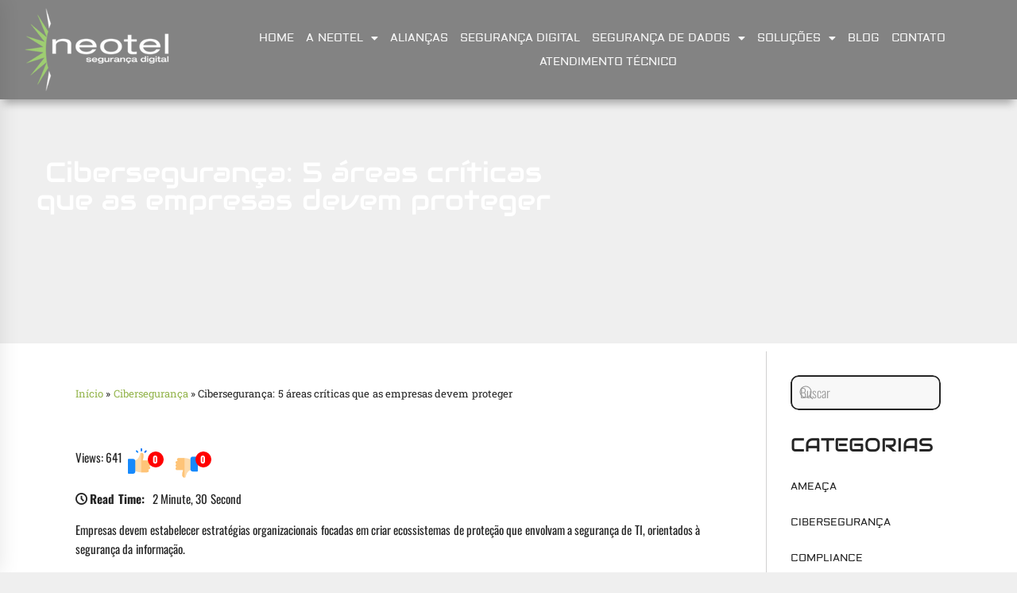

--- FILE ---
content_type: text/html; charset=UTF-8
request_url: https://blog.neotel.com.br/sem-categoria/ciberseguranca-5-areas-criticas-que-as-empresas-devem-proteger/
body_size: 25161
content:
<!DOCTYPE html>
<html lang="pt-BR">
<head>
	<meta charset="UTF-8">
		<meta name='robots' content='index, follow, max-image-preview:large, max-snippet:-1, max-video-preview:-1' />
	<style>img:is([sizes="auto" i], [sizes^="auto," i]) { contain-intrinsic-size: 3000px 1500px }</style>
	
	<!-- This site is optimized with the Yoast SEO plugin v26.7 - https://yoast.com/wordpress/plugins/seo/ -->
	<title>Cibersegurança: 5 áreas críticas que as empresas devem proteger - Blog da Neotel Segurança Digital</title>
	<link rel="canonical" href="https://blog.neotel.com.br/sem-categoria/ciberseguranca-5-areas-criticas-que-as-empresas-devem-proteger/" />
	<meta property="og:locale" content="pt_BR" />
	<meta property="og:type" content="article" />
	<meta property="og:title" content="Cibersegurança: 5 áreas críticas que as empresas devem proteger - Blog da Neotel Segurança Digital" />
	<meta property="og:description" content="Empresas devem estabelecer estratégias organizacionais focadas em criar ecossistemas de proteção que envolvam a segurança de TI, orientados à segurança da informação. Foto: Canva Embora a segurança de TI tenha sido sempre um aspecto relevante no funcionamento das empresas, nunca havia sido um tema tão crítico como atualmente. Com as empresas e instituições avançando a [&hellip;]" />
	<meta property="og:url" content="https://blog.neotel.com.br/sem-categoria/ciberseguranca-5-areas-criticas-que-as-empresas-devem-proteger/" />
	<meta property="og:site_name" content="Blog da Neotel Segurança Digital" />
	<meta property="article:published_time" content="2023-07-19T11:15:21+00:00" />
	<meta property="article:modified_time" content="2023-11-22T18:01:34+00:00" />
	<meta property="og:image" content="https://itsection.com.br/wp-content/uploads/2023/07/Ciberseguranca-5-areas-criticas-que-as-empresas-devem-proteger-750x375.png" />
	<meta name="author" content="melfcastro" />
	<meta name="twitter:card" content="summary_large_image" />
	<meta name="twitter:label1" content="Escrito por" />
	<meta name="twitter:data1" content="melfcastro" />
	<meta name="twitter:label2" content="Est. tempo de leitura" />
	<meta name="twitter:data2" content="3 minutos" />
	<script type="application/ld+json" class="yoast-schema-graph">{"@context":"https://schema.org","@graph":[{"@type":"Article","@id":"https://blog.neotel.com.br/sem-categoria/ciberseguranca-5-areas-criticas-que-as-empresas-devem-proteger/#article","isPartOf":{"@id":"https://blog.neotel.com.br/sem-categoria/ciberseguranca-5-areas-criticas-que-as-empresas-devem-proteger/"},"author":{"name":"melfcastro","@id":"https://blog.neotel.com.br/#/schema/person/4085371550467b22a2792ead664f4401"},"headline":"Cibersegurança: 5 áreas críticas que as empresas devem proteger","datePublished":"2023-07-19T11:15:21+00:00","dateModified":"2023-11-22T18:01:34+00:00","mainEntityOfPage":{"@id":"https://blog.neotel.com.br/sem-categoria/ciberseguranca-5-areas-criticas-que-as-empresas-devem-proteger/"},"wordCount":574,"commentCount":0,"publisher":{"@id":"https://blog.neotel.com.br/#organization"},"image":{"@id":"https://blog.neotel.com.br/sem-categoria/ciberseguranca-5-areas-criticas-que-as-empresas-devem-proteger/#primaryimage"},"thumbnailUrl":"https://itsection.com.br/wp-content/uploads/2023/07/Ciberseguranca-5-areas-criticas-que-as-empresas-devem-proteger-750x375.png","articleSection":["Cibersegurança"],"inLanguage":"pt-BR","potentialAction":[{"@type":"CommentAction","name":"Comment","target":["https://blog.neotel.com.br/sem-categoria/ciberseguranca-5-areas-criticas-que-as-empresas-devem-proteger/#respond"]}]},{"@type":"WebPage","@id":"https://blog.neotel.com.br/sem-categoria/ciberseguranca-5-areas-criticas-que-as-empresas-devem-proteger/","url":"https://blog.neotel.com.br/sem-categoria/ciberseguranca-5-areas-criticas-que-as-empresas-devem-proteger/","name":"Cibersegurança: 5 áreas críticas que as empresas devem proteger - Blog da Neotel Segurança Digital","isPartOf":{"@id":"https://blog.neotel.com.br/#website"},"primaryImageOfPage":{"@id":"https://blog.neotel.com.br/sem-categoria/ciberseguranca-5-areas-criticas-que-as-empresas-devem-proteger/#primaryimage"},"image":{"@id":"https://blog.neotel.com.br/sem-categoria/ciberseguranca-5-areas-criticas-que-as-empresas-devem-proteger/#primaryimage"},"thumbnailUrl":"https://itsection.com.br/wp-content/uploads/2023/07/Ciberseguranca-5-areas-criticas-que-as-empresas-devem-proteger-750x375.png","datePublished":"2023-07-19T11:15:21+00:00","dateModified":"2023-11-22T18:01:34+00:00","breadcrumb":{"@id":"https://blog.neotel.com.br/sem-categoria/ciberseguranca-5-areas-criticas-que-as-empresas-devem-proteger/#breadcrumb"},"inLanguage":"pt-BR","potentialAction":[{"@type":"ReadAction","target":["https://blog.neotel.com.br/sem-categoria/ciberseguranca-5-areas-criticas-que-as-empresas-devem-proteger/"]}]},{"@type":"ImageObject","inLanguage":"pt-BR","@id":"https://blog.neotel.com.br/sem-categoria/ciberseguranca-5-areas-criticas-que-as-empresas-devem-proteger/#primaryimage","url":"https://itsection.com.br/wp-content/uploads/2023/07/Ciberseguranca-5-areas-criticas-que-as-empresas-devem-proteger-750x375.png","contentUrl":"https://itsection.com.br/wp-content/uploads/2023/07/Ciberseguranca-5-areas-criticas-que-as-empresas-devem-proteger-750x375.png"},{"@type":"BreadcrumbList","@id":"https://blog.neotel.com.br/sem-categoria/ciberseguranca-5-areas-criticas-que-as-empresas-devem-proteger/#breadcrumb","itemListElement":[{"@type":"ListItem","position":1,"name":"Início","item":"https://blog.neotel.com.br/"},{"@type":"ListItem","position":2,"name":"Cibersegurança","item":"https://blog.neotel.com.br/category/ciberseguranca/"},{"@type":"ListItem","position":3,"name":"Cibersegurança: 5 áreas críticas que as empresas devem proteger"}]},{"@type":"WebSite","@id":"https://blog.neotel.com.br/#website","url":"https://blog.neotel.com.br/","name":"Blog da Neotel Segurança Digital","description":"Informações e notícias sobre segurança digital, legislação e compliance","publisher":{"@id":"https://blog.neotel.com.br/#organization"},"potentialAction":[{"@type":"SearchAction","target":{"@type":"EntryPoint","urlTemplate":"https://blog.neotel.com.br/?s={search_term_string}"},"query-input":{"@type":"PropertyValueSpecification","valueRequired":true,"valueName":"search_term_string"}}],"inLanguage":"pt-BR"},{"@type":"Organization","@id":"https://blog.neotel.com.br/#organization","name":"Blog da Neotel Segurança Digital","url":"https://blog.neotel.com.br/","logo":{"@type":"ImageObject","inLanguage":"pt-BR","@id":"https://blog.neotel.com.br/#/schema/logo/image/","url":"https://blog.neotel.com.br/wp-content/uploads/2020/09/logo-branco3-300x167-1.png","contentUrl":"https://blog.neotel.com.br/wp-content/uploads/2020/09/logo-branco3-300x167-1.png","width":300,"height":167,"caption":"Blog da Neotel Segurança Digital"},"image":{"@id":"https://blog.neotel.com.br/#/schema/logo/image/"}},{"@type":"Person","@id":"https://blog.neotel.com.br/#/schema/person/4085371550467b22a2792ead664f4401","name":"melfcastro","image":{"@type":"ImageObject","inLanguage":"pt-BR","@id":"https://blog.neotel.com.br/#/schema/person/image/","url":"https://secure.gravatar.com/avatar/24e7ad39575d53383dd4c7101ea81db17cabd5bc32a22a47032fab635b7827b9?s=96&d=mm&r=g","contentUrl":"https://secure.gravatar.com/avatar/24e7ad39575d53383dd4c7101ea81db17cabd5bc32a22a47032fab635b7827b9?s=96&d=mm&r=g","caption":"melfcastro"},"url":"https://blog.neotel.com.br/author/melfcastro/"}]}</script>
	<!-- / Yoast SEO plugin. -->


<link rel='dns-prefetch' href='//www.googletagmanager.com' />
<link rel="alternate" type="application/rss+xml" title="Feed para Blog da Neotel Segurança Digital &raquo;" href="https://blog.neotel.com.br/feed/" />
<link rel="alternate" type="application/rss+xml" title="Feed de comentários para Blog da Neotel Segurança Digital &raquo;" href="https://blog.neotel.com.br/comments/feed/" />
<link rel="alternate" type="application/rss+xml" title="Feed de comentários para Blog da Neotel Segurança Digital &raquo; Cibersegurança: 5 áreas críticas que as empresas devem proteger" href="https://blog.neotel.com.br/sem-categoria/ciberseguranca-5-areas-criticas-que-as-empresas-devem-proteger/feed/" />
<script type="text/javascript">
/* <![CDATA[ */
window._wpemojiSettings = {"baseUrl":"https:\/\/s.w.org\/images\/core\/emoji\/16.0.1\/72x72\/","ext":".png","svgUrl":"https:\/\/s.w.org\/images\/core\/emoji\/16.0.1\/svg\/","svgExt":".svg","source":{"concatemoji":"https:\/\/blog.neotel.com.br\/wp-includes\/js\/wp-emoji-release.min.js?ver=b4a9300b416f3cf9bae84738ad5f4598"}};
/*! This file is auto-generated */
!function(s,n){var o,i,e;function c(e){try{var t={supportTests:e,timestamp:(new Date).valueOf()};sessionStorage.setItem(o,JSON.stringify(t))}catch(e){}}function p(e,t,n){e.clearRect(0,0,e.canvas.width,e.canvas.height),e.fillText(t,0,0);var t=new Uint32Array(e.getImageData(0,0,e.canvas.width,e.canvas.height).data),a=(e.clearRect(0,0,e.canvas.width,e.canvas.height),e.fillText(n,0,0),new Uint32Array(e.getImageData(0,0,e.canvas.width,e.canvas.height).data));return t.every(function(e,t){return e===a[t]})}function u(e,t){e.clearRect(0,0,e.canvas.width,e.canvas.height),e.fillText(t,0,0);for(var n=e.getImageData(16,16,1,1),a=0;a<n.data.length;a++)if(0!==n.data[a])return!1;return!0}function f(e,t,n,a){switch(t){case"flag":return n(e,"\ud83c\udff3\ufe0f\u200d\u26a7\ufe0f","\ud83c\udff3\ufe0f\u200b\u26a7\ufe0f")?!1:!n(e,"\ud83c\udde8\ud83c\uddf6","\ud83c\udde8\u200b\ud83c\uddf6")&&!n(e,"\ud83c\udff4\udb40\udc67\udb40\udc62\udb40\udc65\udb40\udc6e\udb40\udc67\udb40\udc7f","\ud83c\udff4\u200b\udb40\udc67\u200b\udb40\udc62\u200b\udb40\udc65\u200b\udb40\udc6e\u200b\udb40\udc67\u200b\udb40\udc7f");case"emoji":return!a(e,"\ud83e\udedf")}return!1}function g(e,t,n,a){var r="undefined"!=typeof WorkerGlobalScope&&self instanceof WorkerGlobalScope?new OffscreenCanvas(300,150):s.createElement("canvas"),o=r.getContext("2d",{willReadFrequently:!0}),i=(o.textBaseline="top",o.font="600 32px Arial",{});return e.forEach(function(e){i[e]=t(o,e,n,a)}),i}function t(e){var t=s.createElement("script");t.src=e,t.defer=!0,s.head.appendChild(t)}"undefined"!=typeof Promise&&(o="wpEmojiSettingsSupports",i=["flag","emoji"],n.supports={everything:!0,everythingExceptFlag:!0},e=new Promise(function(e){s.addEventListener("DOMContentLoaded",e,{once:!0})}),new Promise(function(t){var n=function(){try{var e=JSON.parse(sessionStorage.getItem(o));if("object"==typeof e&&"number"==typeof e.timestamp&&(new Date).valueOf()<e.timestamp+604800&&"object"==typeof e.supportTests)return e.supportTests}catch(e){}return null}();if(!n){if("undefined"!=typeof Worker&&"undefined"!=typeof OffscreenCanvas&&"undefined"!=typeof URL&&URL.createObjectURL&&"undefined"!=typeof Blob)try{var e="postMessage("+g.toString()+"("+[JSON.stringify(i),f.toString(),p.toString(),u.toString()].join(",")+"));",a=new Blob([e],{type:"text/javascript"}),r=new Worker(URL.createObjectURL(a),{name:"wpTestEmojiSupports"});return void(r.onmessage=function(e){c(n=e.data),r.terminate(),t(n)})}catch(e){}c(n=g(i,f,p,u))}t(n)}).then(function(e){for(var t in e)n.supports[t]=e[t],n.supports.everything=n.supports.everything&&n.supports[t],"flag"!==t&&(n.supports.everythingExceptFlag=n.supports.everythingExceptFlag&&n.supports[t]);n.supports.everythingExceptFlag=n.supports.everythingExceptFlag&&!n.supports.flag,n.DOMReady=!1,n.readyCallback=function(){n.DOMReady=!0}}).then(function(){return e}).then(function(){var e;n.supports.everything||(n.readyCallback(),(e=n.source||{}).concatemoji?t(e.concatemoji):e.wpemoji&&e.twemoji&&(t(e.twemoji),t(e.wpemoji)))}))}((window,document),window._wpemojiSettings);
/* ]]> */
</script>
<link rel='stylesheet' id='embed-pdf-viewer-css' href='https://blog.neotel.com.br/wp-content/plugins/embed-pdf-viewer/css/embed-pdf-viewer.css?ver=2.4.6' type='text/css' media='screen' />
<style id='wp-emoji-styles-inline-css' type='text/css'>

	img.wp-smiley, img.emoji {
		display: inline !important;
		border: none !important;
		box-shadow: none !important;
		height: 1em !important;
		width: 1em !important;
		margin: 0 0.07em !important;
		vertical-align: -0.1em !important;
		background: none !important;
		padding: 0 !important;
	}
</style>
<link rel='stylesheet' id='wp-block-library-css' href='https://blog.neotel.com.br/wp-includes/css/dist/block-library/style.min.css?ver=b4a9300b416f3cf9bae84738ad5f4598' type='text/css' media='all' />
<style id='wp-block-library-theme-inline-css' type='text/css'>
.wp-block-audio :where(figcaption){color:#555;font-size:13px;text-align:center}.is-dark-theme .wp-block-audio :where(figcaption){color:#ffffffa6}.wp-block-audio{margin:0 0 1em}.wp-block-code{border:1px solid #ccc;border-radius:4px;font-family:Menlo,Consolas,monaco,monospace;padding:.8em 1em}.wp-block-embed :where(figcaption){color:#555;font-size:13px;text-align:center}.is-dark-theme .wp-block-embed :where(figcaption){color:#ffffffa6}.wp-block-embed{margin:0 0 1em}.blocks-gallery-caption{color:#555;font-size:13px;text-align:center}.is-dark-theme .blocks-gallery-caption{color:#ffffffa6}:root :where(.wp-block-image figcaption){color:#555;font-size:13px;text-align:center}.is-dark-theme :root :where(.wp-block-image figcaption){color:#ffffffa6}.wp-block-image{margin:0 0 1em}.wp-block-pullquote{border-bottom:4px solid;border-top:4px solid;color:currentColor;margin-bottom:1.75em}.wp-block-pullquote cite,.wp-block-pullquote footer,.wp-block-pullquote__citation{color:currentColor;font-size:.8125em;font-style:normal;text-transform:uppercase}.wp-block-quote{border-left:.25em solid;margin:0 0 1.75em;padding-left:1em}.wp-block-quote cite,.wp-block-quote footer{color:currentColor;font-size:.8125em;font-style:normal;position:relative}.wp-block-quote:where(.has-text-align-right){border-left:none;border-right:.25em solid;padding-left:0;padding-right:1em}.wp-block-quote:where(.has-text-align-center){border:none;padding-left:0}.wp-block-quote.is-large,.wp-block-quote.is-style-large,.wp-block-quote:where(.is-style-plain){border:none}.wp-block-search .wp-block-search__label{font-weight:700}.wp-block-search__button{border:1px solid #ccc;padding:.375em .625em}:where(.wp-block-group.has-background){padding:1.25em 2.375em}.wp-block-separator.has-css-opacity{opacity:.4}.wp-block-separator{border:none;border-bottom:2px solid;margin-left:auto;margin-right:auto}.wp-block-separator.has-alpha-channel-opacity{opacity:1}.wp-block-separator:not(.is-style-wide):not(.is-style-dots){width:100px}.wp-block-separator.has-background:not(.is-style-dots){border-bottom:none;height:1px}.wp-block-separator.has-background:not(.is-style-wide):not(.is-style-dots){height:2px}.wp-block-table{margin:0 0 1em}.wp-block-table td,.wp-block-table th{word-break:normal}.wp-block-table :where(figcaption){color:#555;font-size:13px;text-align:center}.is-dark-theme .wp-block-table :where(figcaption){color:#ffffffa6}.wp-block-video :where(figcaption){color:#555;font-size:13px;text-align:center}.is-dark-theme .wp-block-video :where(figcaption){color:#ffffffa6}.wp-block-video{margin:0 0 1em}:root :where(.wp-block-template-part.has-background){margin-bottom:0;margin-top:0;padding:1.25em 2.375em}
</style>
<style id='classic-theme-styles-inline-css' type='text/css'>
/*! This file is auto-generated */
.wp-block-button__link{color:#fff;background-color:#32373c;border-radius:9999px;box-shadow:none;text-decoration:none;padding:calc(.667em + 2px) calc(1.333em + 2px);font-size:1.125em}.wp-block-file__button{background:#32373c;color:#fff;text-decoration:none}
</style>
<style id='global-styles-inline-css' type='text/css'>
:root{--wp--preset--aspect-ratio--square: 1;--wp--preset--aspect-ratio--4-3: 4/3;--wp--preset--aspect-ratio--3-4: 3/4;--wp--preset--aspect-ratio--3-2: 3/2;--wp--preset--aspect-ratio--2-3: 2/3;--wp--preset--aspect-ratio--16-9: 16/9;--wp--preset--aspect-ratio--9-16: 9/16;--wp--preset--color--black: #000000;--wp--preset--color--cyan-bluish-gray: #abb8c3;--wp--preset--color--white: #ffffff;--wp--preset--color--pale-pink: #f78da7;--wp--preset--color--vivid-red: #cf2e2e;--wp--preset--color--luminous-vivid-orange: #ff6900;--wp--preset--color--luminous-vivid-amber: #fcb900;--wp--preset--color--light-green-cyan: #7bdcb5;--wp--preset--color--vivid-green-cyan: #00d084;--wp--preset--color--pale-cyan-blue: #8ed1fc;--wp--preset--color--vivid-cyan-blue: #0693e3;--wp--preset--color--vivid-purple: #9b51e0;--wp--preset--gradient--vivid-cyan-blue-to-vivid-purple: linear-gradient(135deg,rgba(6,147,227,1) 0%,rgb(155,81,224) 100%);--wp--preset--gradient--light-green-cyan-to-vivid-green-cyan: linear-gradient(135deg,rgb(122,220,180) 0%,rgb(0,208,130) 100%);--wp--preset--gradient--luminous-vivid-amber-to-luminous-vivid-orange: linear-gradient(135deg,rgba(252,185,0,1) 0%,rgba(255,105,0,1) 100%);--wp--preset--gradient--luminous-vivid-orange-to-vivid-red: linear-gradient(135deg,rgba(255,105,0,1) 0%,rgb(207,46,46) 100%);--wp--preset--gradient--very-light-gray-to-cyan-bluish-gray: linear-gradient(135deg,rgb(238,238,238) 0%,rgb(169,184,195) 100%);--wp--preset--gradient--cool-to-warm-spectrum: linear-gradient(135deg,rgb(74,234,220) 0%,rgb(151,120,209) 20%,rgb(207,42,186) 40%,rgb(238,44,130) 60%,rgb(251,105,98) 80%,rgb(254,248,76) 100%);--wp--preset--gradient--blush-light-purple: linear-gradient(135deg,rgb(255,206,236) 0%,rgb(152,150,240) 100%);--wp--preset--gradient--blush-bordeaux: linear-gradient(135deg,rgb(254,205,165) 0%,rgb(254,45,45) 50%,rgb(107,0,62) 100%);--wp--preset--gradient--luminous-dusk: linear-gradient(135deg,rgb(255,203,112) 0%,rgb(199,81,192) 50%,rgb(65,88,208) 100%);--wp--preset--gradient--pale-ocean: linear-gradient(135deg,rgb(255,245,203) 0%,rgb(182,227,212) 50%,rgb(51,167,181) 100%);--wp--preset--gradient--electric-grass: linear-gradient(135deg,rgb(202,248,128) 0%,rgb(113,206,126) 100%);--wp--preset--gradient--midnight: linear-gradient(135deg,rgb(2,3,129) 0%,rgb(40,116,252) 100%);--wp--preset--font-size--small: 13px;--wp--preset--font-size--medium: 20px;--wp--preset--font-size--large: 36px;--wp--preset--font-size--x-large: 42px;--wp--preset--spacing--20: 0.44rem;--wp--preset--spacing--30: 0.67rem;--wp--preset--spacing--40: 1rem;--wp--preset--spacing--50: 1.5rem;--wp--preset--spacing--60: 2.25rem;--wp--preset--spacing--70: 3.38rem;--wp--preset--spacing--80: 5.06rem;--wp--preset--shadow--natural: 6px 6px 9px rgba(0, 0, 0, 0.2);--wp--preset--shadow--deep: 12px 12px 50px rgba(0, 0, 0, 0.4);--wp--preset--shadow--sharp: 6px 6px 0px rgba(0, 0, 0, 0.2);--wp--preset--shadow--outlined: 6px 6px 0px -3px rgba(255, 255, 255, 1), 6px 6px rgba(0, 0, 0, 1);--wp--preset--shadow--crisp: 6px 6px 0px rgba(0, 0, 0, 1);}:where(.is-layout-flex){gap: 0.5em;}:where(.is-layout-grid){gap: 0.5em;}body .is-layout-flex{display: flex;}.is-layout-flex{flex-wrap: wrap;align-items: center;}.is-layout-flex > :is(*, div){margin: 0;}body .is-layout-grid{display: grid;}.is-layout-grid > :is(*, div){margin: 0;}:where(.wp-block-columns.is-layout-flex){gap: 2em;}:where(.wp-block-columns.is-layout-grid){gap: 2em;}:where(.wp-block-post-template.is-layout-flex){gap: 1.25em;}:where(.wp-block-post-template.is-layout-grid){gap: 1.25em;}.has-black-color{color: var(--wp--preset--color--black) !important;}.has-cyan-bluish-gray-color{color: var(--wp--preset--color--cyan-bluish-gray) !important;}.has-white-color{color: var(--wp--preset--color--white) !important;}.has-pale-pink-color{color: var(--wp--preset--color--pale-pink) !important;}.has-vivid-red-color{color: var(--wp--preset--color--vivid-red) !important;}.has-luminous-vivid-orange-color{color: var(--wp--preset--color--luminous-vivid-orange) !important;}.has-luminous-vivid-amber-color{color: var(--wp--preset--color--luminous-vivid-amber) !important;}.has-light-green-cyan-color{color: var(--wp--preset--color--light-green-cyan) !important;}.has-vivid-green-cyan-color{color: var(--wp--preset--color--vivid-green-cyan) !important;}.has-pale-cyan-blue-color{color: var(--wp--preset--color--pale-cyan-blue) !important;}.has-vivid-cyan-blue-color{color: var(--wp--preset--color--vivid-cyan-blue) !important;}.has-vivid-purple-color{color: var(--wp--preset--color--vivid-purple) !important;}.has-black-background-color{background-color: var(--wp--preset--color--black) !important;}.has-cyan-bluish-gray-background-color{background-color: var(--wp--preset--color--cyan-bluish-gray) !important;}.has-white-background-color{background-color: var(--wp--preset--color--white) !important;}.has-pale-pink-background-color{background-color: var(--wp--preset--color--pale-pink) !important;}.has-vivid-red-background-color{background-color: var(--wp--preset--color--vivid-red) !important;}.has-luminous-vivid-orange-background-color{background-color: var(--wp--preset--color--luminous-vivid-orange) !important;}.has-luminous-vivid-amber-background-color{background-color: var(--wp--preset--color--luminous-vivid-amber) !important;}.has-light-green-cyan-background-color{background-color: var(--wp--preset--color--light-green-cyan) !important;}.has-vivid-green-cyan-background-color{background-color: var(--wp--preset--color--vivid-green-cyan) !important;}.has-pale-cyan-blue-background-color{background-color: var(--wp--preset--color--pale-cyan-blue) !important;}.has-vivid-cyan-blue-background-color{background-color: var(--wp--preset--color--vivid-cyan-blue) !important;}.has-vivid-purple-background-color{background-color: var(--wp--preset--color--vivid-purple) !important;}.has-black-border-color{border-color: var(--wp--preset--color--black) !important;}.has-cyan-bluish-gray-border-color{border-color: var(--wp--preset--color--cyan-bluish-gray) !important;}.has-white-border-color{border-color: var(--wp--preset--color--white) !important;}.has-pale-pink-border-color{border-color: var(--wp--preset--color--pale-pink) !important;}.has-vivid-red-border-color{border-color: var(--wp--preset--color--vivid-red) !important;}.has-luminous-vivid-orange-border-color{border-color: var(--wp--preset--color--luminous-vivid-orange) !important;}.has-luminous-vivid-amber-border-color{border-color: var(--wp--preset--color--luminous-vivid-amber) !important;}.has-light-green-cyan-border-color{border-color: var(--wp--preset--color--light-green-cyan) !important;}.has-vivid-green-cyan-border-color{border-color: var(--wp--preset--color--vivid-green-cyan) !important;}.has-pale-cyan-blue-border-color{border-color: var(--wp--preset--color--pale-cyan-blue) !important;}.has-vivid-cyan-blue-border-color{border-color: var(--wp--preset--color--vivid-cyan-blue) !important;}.has-vivid-purple-border-color{border-color: var(--wp--preset--color--vivid-purple) !important;}.has-vivid-cyan-blue-to-vivid-purple-gradient-background{background: var(--wp--preset--gradient--vivid-cyan-blue-to-vivid-purple) !important;}.has-light-green-cyan-to-vivid-green-cyan-gradient-background{background: var(--wp--preset--gradient--light-green-cyan-to-vivid-green-cyan) !important;}.has-luminous-vivid-amber-to-luminous-vivid-orange-gradient-background{background: var(--wp--preset--gradient--luminous-vivid-amber-to-luminous-vivid-orange) !important;}.has-luminous-vivid-orange-to-vivid-red-gradient-background{background: var(--wp--preset--gradient--luminous-vivid-orange-to-vivid-red) !important;}.has-very-light-gray-to-cyan-bluish-gray-gradient-background{background: var(--wp--preset--gradient--very-light-gray-to-cyan-bluish-gray) !important;}.has-cool-to-warm-spectrum-gradient-background{background: var(--wp--preset--gradient--cool-to-warm-spectrum) !important;}.has-blush-light-purple-gradient-background{background: var(--wp--preset--gradient--blush-light-purple) !important;}.has-blush-bordeaux-gradient-background{background: var(--wp--preset--gradient--blush-bordeaux) !important;}.has-luminous-dusk-gradient-background{background: var(--wp--preset--gradient--luminous-dusk) !important;}.has-pale-ocean-gradient-background{background: var(--wp--preset--gradient--pale-ocean) !important;}.has-electric-grass-gradient-background{background: var(--wp--preset--gradient--electric-grass) !important;}.has-midnight-gradient-background{background: var(--wp--preset--gradient--midnight) !important;}.has-small-font-size{font-size: var(--wp--preset--font-size--small) !important;}.has-medium-font-size{font-size: var(--wp--preset--font-size--medium) !important;}.has-large-font-size{font-size: var(--wp--preset--font-size--large) !important;}.has-x-large-font-size{font-size: var(--wp--preset--font-size--x-large) !important;}
:where(.wp-block-post-template.is-layout-flex){gap: 1.25em;}:where(.wp-block-post-template.is-layout-grid){gap: 1.25em;}
:where(.wp-block-columns.is-layout-flex){gap: 2em;}:where(.wp-block-columns.is-layout-grid){gap: 2em;}
:root :where(.wp-block-pullquote){font-size: 1.5em;line-height: 1.6;}
</style>
<link rel='stylesheet' id='infinity-news-google-fonts-css' href='https://blog.neotel.com.br/wp-content/fonts/7ea979f345cdcd07b7e8ad6eda703e3d.css?ver=1.4.10' type='text/css' media='all' />
<link rel='stylesheet' id='ionicons-css' href='https://blog.neotel.com.br/wp-content/themes/infinity-news/assets/lib/ionicons/css/ionicons.min.css?ver=b4a9300b416f3cf9bae84738ad5f4598' type='text/css' media='all' />
<link rel='stylesheet' id='slick-css' href='https://blog.neotel.com.br/wp-content/themes/infinity-news/assets/lib/slick/css/slick.min.css?ver=b4a9300b416f3cf9bae84738ad5f4598' type='text/css' media='all' />
<link rel='stylesheet' id='magnific-popup-css' href='https://blog.neotel.com.br/wp-content/themes/infinity-news/assets/lib/magnific-popup/magnific-popup.css?ver=b4a9300b416f3cf9bae84738ad5f4598' type='text/css' media='all' />
<link rel='stylesheet' id='sidr-nav-css' href='https://blog.neotel.com.br/wp-content/themes/infinity-news/assets/lib/sidr/css/jquery.sidr.dark.css?ver=b4a9300b416f3cf9bae84738ad5f4598' type='text/css' media='all' />
<link rel='stylesheet' id='infinity-news-style-css' href='https://blog.neotel.com.br/wp-content/themes/infinity-news/style.css?ver=1.4.10' type='text/css' media='all' />
<style id='infinity-news-style-inline-css' type='text/css'>
.block-title-wrapper .block-title-bg, .block-title-wrapper .title-controls-bg{background: #efefef}
</style>
<link rel='stylesheet' id='elementor-frontend-css' href='https://blog.neotel.com.br/wp-content/plugins/elementor/assets/css/frontend.min.css?ver=3.34.1' type='text/css' media='all' />
<link rel='stylesheet' id='eael-general-css' href='https://blog.neotel.com.br/wp-content/plugins/essential-addons-for-elementor-lite/assets/front-end/css/view/general.min.css?ver=6.5.7' type='text/css' media='all' />
<link rel='stylesheet' id='eael-38223-css' href='https://blog.neotel.com.br/wp-content/uploads/essential-addons-elementor/eael-38223.css?ver=1700665294' type='text/css' media='all' />
<link rel='stylesheet' id='widget-image-css' href='https://blog.neotel.com.br/wp-content/plugins/elementor/assets/css/widget-image.min.css?ver=3.34.1' type='text/css' media='all' />
<link rel='stylesheet' id='widget-nav-menu-css' href='https://blog.neotel.com.br/wp-content/plugins/elementor-pro/assets/css/widget-nav-menu.min.css?ver=3.33.0' type='text/css' media='all' />
<link rel='stylesheet' id='e-sticky-css' href='https://blog.neotel.com.br/wp-content/plugins/elementor-pro/assets/css/modules/sticky.min.css?ver=3.33.0' type='text/css' media='all' />
<link rel='stylesheet' id='widget-heading-css' href='https://blog.neotel.com.br/wp-content/plugins/elementor/assets/css/widget-heading.min.css?ver=3.34.1' type='text/css' media='all' />
<link rel='stylesheet' id='widget-breadcrumbs-css' href='https://blog.neotel.com.br/wp-content/plugins/elementor-pro/assets/css/widget-breadcrumbs.min.css?ver=3.33.0' type='text/css' media='all' />
<link rel='stylesheet' id='widget-posts-css' href='https://blog.neotel.com.br/wp-content/plugins/elementor-pro/assets/css/widget-posts.min.css?ver=3.33.0' type='text/css' media='all' />
<link rel='stylesheet' id='ep-font-css' href='https://blog.neotel.com.br/wp-content/plugins/bdthemes-element-pack/assets/css/ep-font.css?ver=8.3.1' type='text/css' media='all' />
<link rel='stylesheet' id='bdt-uikit-css' href='https://blog.neotel.com.br/wp-content/plugins/bdthemes-element-pack/assets/css/bdt-uikit.css?ver=3.21.7' type='text/css' media='all' />
<link rel='stylesheet' id='ep-helper-css' href='https://blog.neotel.com.br/wp-content/plugins/bdthemes-element-pack/assets/css/ep-helper.css?ver=8.3.1' type='text/css' media='all' />
<link rel='stylesheet' id='ep-search-css' href='https://blog.neotel.com.br/wp-content/plugins/bdthemes-element-pack/assets/css/ep-search.css?ver=8.3.1' type='text/css' media='all' />
<link rel='stylesheet' id='ep-post-list-css' href='https://blog.neotel.com.br/wp-content/plugins/bdthemes-element-pack/assets/css/ep-post-list.css?ver=8.3.1' type='text/css' media='all' />
<link rel='stylesheet' id='widget-social-icons-css' href='https://blog.neotel.com.br/wp-content/plugins/elementor/assets/css/widget-social-icons.min.css?ver=3.34.1' type='text/css' media='all' />
<link rel='stylesheet' id='e-apple-webkit-css' href='https://blog.neotel.com.br/wp-content/plugins/elementor/assets/css/conditionals/apple-webkit.min.css?ver=3.34.1' type='text/css' media='all' />
<link rel='stylesheet' id='widget-icon-list-css' href='https://blog.neotel.com.br/wp-content/plugins/elementor/assets/css/widget-icon-list.min.css?ver=3.34.1' type='text/css' media='all' />
<link rel='stylesheet' id='ep-scroll-button-css' href='https://blog.neotel.com.br/wp-content/plugins/bdthemes-element-pack/assets/css/ep-scroll-button.css?ver=8.3.1' type='text/css' media='all' />
<link rel='stylesheet' id='elementor-icons-css' href='https://blog.neotel.com.br/wp-content/plugins/elementor/assets/lib/eicons/css/elementor-icons.min.css?ver=5.45.0' type='text/css' media='all' />
<link rel='stylesheet' id='elementor-post-37684-css' href='https://blog.neotel.com.br/wp-content/uploads/elementor/css/post-37684.css?ver=1768551231' type='text/css' media='all' />
<link rel='stylesheet' id='elementor-post-38223-css' href='https://blog.neotel.com.br/wp-content/uploads/elementor/css/post-38223.css?ver=1768551249' type='text/css' media='all' />
<link rel='stylesheet' id='booster-extension-social-icons-css' href='https://blog.neotel.com.br/wp-content/plugins/booster-extension/assets/css/social-icons.min.css?ver=b4a9300b416f3cf9bae84738ad5f4598' type='text/css' media='all' />
<link rel='stylesheet' id='booster-extension-style-css' href='https://blog.neotel.com.br/wp-content/plugins/booster-extension/assets/css/style.css?ver=b4a9300b416f3cf9bae84738ad5f4598' type='text/css' media='all' />
<link rel='stylesheet' id='elementor-gf-local-roboto-css' href='https://blog.neotel.com.br/wp-content/uploads/elementor/google-fonts/css/roboto.css?ver=1742242466' type='text/css' media='all' />
<link rel='stylesheet' id='elementor-gf-local-robotoslab-css' href='https://blog.neotel.com.br/wp-content/uploads/elementor/google-fonts/css/robotoslab.css?ver=1742242471' type='text/css' media='all' />
<link rel='stylesheet' id='elementor-gf-local-aldrich-css' href='https://blog.neotel.com.br/wp-content/uploads/elementor/google-fonts/css/aldrich.css?ver=1742242472' type='text/css' media='all' />
<link rel='stylesheet' id='elementor-gf-local-oswald-css' href='https://blog.neotel.com.br/wp-content/uploads/elementor/google-fonts/css/oswald.css?ver=1742242474' type='text/css' media='all' />
<link rel='stylesheet' id='elementor-gf-local-audiowide-css' href='https://blog.neotel.com.br/wp-content/uploads/elementor/google-fonts/css/audiowide.css?ver=1742242475' type='text/css' media='all' />
<link rel='stylesheet' id='elementor-gf-local-alumnisans-css' href='https://blog.neotel.com.br/wp-content/uploads/elementor/google-fonts/css/alumnisans.css?ver=1742242482' type='text/css' media='all' />
<link rel='stylesheet' id='elementor-icons-shared-0-css' href='https://blog.neotel.com.br/wp-content/plugins/elementor/assets/lib/font-awesome/css/fontawesome.min.css?ver=5.15.3' type='text/css' media='all' />
<link rel='stylesheet' id='elementor-icons-fa-solid-css' href='https://blog.neotel.com.br/wp-content/plugins/elementor/assets/lib/font-awesome/css/solid.min.css?ver=5.15.3' type='text/css' media='all' />
<link rel='stylesheet' id='elementor-icons-fa-brands-css' href='https://blog.neotel.com.br/wp-content/plugins/elementor/assets/lib/font-awesome/css/brands.min.css?ver=5.15.3' type='text/css' media='all' />
<script type="text/javascript" src="https://blog.neotel.com.br/wp-includes/js/jquery/jquery.min.js?ver=3.7.1" id="jquery-core-js"></script>
<script type="text/javascript" src="https://blog.neotel.com.br/wp-includes/js/jquery/jquery-migrate.min.js?ver=3.4.1" id="jquery-migrate-js"></script>
<link rel="https://api.w.org/" href="https://blog.neotel.com.br/wp-json/" /><link rel="alternate" title="JSON" type="application/json" href="https://blog.neotel.com.br/wp-json/wp/v2/posts/36061" /><link rel="EditURI" type="application/rsd+xml" title="RSD" href="https://blog.neotel.com.br/xmlrpc.php?rsd" />

<link rel='shortlink' href='https://blog.neotel.com.br/?p=36061' />
<link rel="alternate" title="oEmbed (JSON)" type="application/json+oembed" href="https://blog.neotel.com.br/wp-json/oembed/1.0/embed?url=https%3A%2F%2Fblog.neotel.com.br%2Fsem-categoria%2Fciberseguranca-5-areas-criticas-que-as-empresas-devem-proteger%2F" />
<link rel="alternate" title="oEmbed (XML)" type="text/xml+oembed" href="https://blog.neotel.com.br/wp-json/oembed/1.0/embed?url=https%3A%2F%2Fblog.neotel.com.br%2Fsem-categoria%2Fciberseguranca-5-areas-criticas-que-as-empresas-devem-proteger%2F&#038;format=xml" />
<meta name="generator" content="Site Kit by Google 1.170.0" /><!-- Analytics by WP Statistics - https://wp-statistics.com -->
<link rel="pingback" href="https://blog.neotel.com.br/xmlrpc.php"><meta name="generator" content="Elementor 3.34.1; features: additional_custom_breakpoints; settings: css_print_method-external, google_font-enabled, font_display-swap">
<!-- Google tag (gtag.js) -->
<script async src="https://www.googletagmanager.com/gtag/js?id=G-GY4RL38DB2"></script>
<script>
  window.dataLayer = window.dataLayer || [];
  function gtag(){dataLayer.push(arguments);}
  gtag('js', new Date());

  gtag('config', 'G-GY4RL38DB2');
</script>
<style type="text/css">.recentcomments a{display:inline !important;padding:0 !important;margin:0 !important;}</style>			<style>
				.e-con.e-parent:nth-of-type(n+4):not(.e-lazyloaded):not(.e-no-lazyload),
				.e-con.e-parent:nth-of-type(n+4):not(.e-lazyloaded):not(.e-no-lazyload) * {
					background-image: none !important;
				}
				@media screen and (max-height: 1024px) {
					.e-con.e-parent:nth-of-type(n+3):not(.e-lazyloaded):not(.e-no-lazyload),
					.e-con.e-parent:nth-of-type(n+3):not(.e-lazyloaded):not(.e-no-lazyload) * {
						background-image: none !important;
					}
				}
				@media screen and (max-height: 640px) {
					.e-con.e-parent:nth-of-type(n+2):not(.e-lazyloaded):not(.e-no-lazyload),
					.e-con.e-parent:nth-of-type(n+2):not(.e-lazyloaded):not(.e-no-lazyload) * {
						background-image: none !important;
					}
				}
			</style>
					<style type="text/css">
					.site-title,
			.site-description {
				position: absolute;
				clip: rect(1px, 1px, 1px, 1px);
			}
				</style>
		<style type="text/css" id="custom-background-css">
body.custom-background { background-color: #efefef; }
</style>
	<script id='nitro-telemetry-meta' nitro-exclude>window.NPTelemetryMetadata={missReason: (!window.NITROPACK_STATE ? 'cache not found' : 'hit'),pageType: 'post',isEligibleForOptimization: true,}</script><script id='nitro-generic' nitro-exclude>(()=>{window.NitroPack=window.NitroPack||{coreVersion:"na",isCounted:!1};let e=document.createElement("script");if(e.src="https://nitroscripts.com/PuHaOjLPNqnztrOpKOFsWzYrZbiRHPaN",e.async=!0,e.id="nitro-script",document.head.appendChild(e),!window.NitroPack.isCounted){window.NitroPack.isCounted=!0;let t=()=>{navigator.sendBeacon("https://to.getnitropack.com/p",JSON.stringify({siteId:"PuHaOjLPNqnztrOpKOFsWzYrZbiRHPaN",url:window.location.href,isOptimized:!!window.IS_NITROPACK,coreVersion:"na",missReason:window.NPTelemetryMetadata?.missReason||"",pageType:window.NPTelemetryMetadata?.pageType||"",isEligibleForOptimization:!!window.NPTelemetryMetadata?.isEligibleForOptimization}))};(()=>{let e=()=>new Promise(e=>{"complete"===document.readyState?e():window.addEventListener("load",e)}),i=()=>new Promise(e=>{document.prerendering?document.addEventListener("prerenderingchange",e,{once:!0}):e()}),a=async()=>{await i(),await e(),t()};a()})(),window.addEventListener("pageshow",e=>{if(e.persisted){let i=document.prerendering||self.performance?.getEntriesByType?.("navigation")[0]?.activationStart>0;"visible"!==document.visibilityState||i||t()}})}})();</script>
<!-- Snippet do Gerenciador de Tags do Google adicionado pelo Site Kit -->
<script type="text/javascript">
/* <![CDATA[ */

			( function( w, d, s, l, i ) {
				w[l] = w[l] || [];
				w[l].push( {'gtm.start': new Date().getTime(), event: 'gtm.js'} );
				var f = d.getElementsByTagName( s )[0],
					j = d.createElement( s ), dl = l != 'dataLayer' ? '&l=' + l : '';
				j.async = true;
				j.src = 'https://www.googletagmanager.com/gtm.js?id=' + i + dl;
				f.parentNode.insertBefore( j, f );
			} )( window, document, 'script', 'dataLayer', 'GTM-N36H76H' );
			
/* ]]> */
</script>

<!-- Fim do código do Google Tag Manager adicionado pelo Site Kit -->
<link rel="icon" href="https://blog.neotel.com.br/wp-content/uploads/2019/07/cropped-icone-logo-1-32x32.jpg" sizes="32x32" />
<link rel="icon" href="https://blog.neotel.com.br/wp-content/uploads/2019/07/cropped-icone-logo-1-192x192.jpg" sizes="192x192" />
<link rel="apple-touch-icon" href="https://blog.neotel.com.br/wp-content/uploads/2019/07/cropped-icone-logo-1-180x180.jpg" />
<meta name="msapplication-TileImage" content="https://blog.neotel.com.br/wp-content/uploads/2019/07/cropped-icone-logo-1-270x270.jpg" />
	<meta name="viewport" content="width=device-width, initial-scale=1.0, viewport-fit=cover" /></head>
<body class="wp-singular post-template-default single single-post postid-36061 single-format-standard custom-background wp-custom-logo wp-embed-responsive wp-theme-infinity-news booster-extension right-sidebar no-offcanvas elementor-default elementor-template-canvas elementor-kit-37684 elementor-page-38223">
			<!-- Snippet do Gerenciador de Etiqueta do Google (noscript) adicionado pelo Site Kit -->
		<noscript>
			<iframe src="https://www.googletagmanager.com/ns.html?id=GTM-N36H76H" height="0" width="0" style="display:none;visibility:hidden"></iframe>
		</noscript>
		<!-- Fim do código do Google Tag Manager  (noscript) adicionado pelo Site Kit -->
				<div data-elementor-type="single-post" data-elementor-id="38223" class="elementor elementor-38223 elementor-location-single post-36061 post type-post status-publish format-standard hentry category-ciberseguranca category-sem-categoria" data-elementor-settings="{&quot;element_pack_global_tooltip_width&quot;:{&quot;unit&quot;:&quot;px&quot;,&quot;size&quot;:&quot;&quot;,&quot;sizes&quot;:[]},&quot;element_pack_global_tooltip_width_tablet&quot;:{&quot;unit&quot;:&quot;px&quot;,&quot;size&quot;:&quot;&quot;,&quot;sizes&quot;:[]},&quot;element_pack_global_tooltip_width_mobile&quot;:{&quot;unit&quot;:&quot;px&quot;,&quot;size&quot;:&quot;&quot;,&quot;sizes&quot;:[]},&quot;element_pack_global_tooltip_padding&quot;:{&quot;unit&quot;:&quot;px&quot;,&quot;top&quot;:&quot;&quot;,&quot;right&quot;:&quot;&quot;,&quot;bottom&quot;:&quot;&quot;,&quot;left&quot;:&quot;&quot;,&quot;isLinked&quot;:true},&quot;element_pack_global_tooltip_padding_tablet&quot;:{&quot;unit&quot;:&quot;px&quot;,&quot;top&quot;:&quot;&quot;,&quot;right&quot;:&quot;&quot;,&quot;bottom&quot;:&quot;&quot;,&quot;left&quot;:&quot;&quot;,&quot;isLinked&quot;:true},&quot;element_pack_global_tooltip_padding_mobile&quot;:{&quot;unit&quot;:&quot;px&quot;,&quot;top&quot;:&quot;&quot;,&quot;right&quot;:&quot;&quot;,&quot;bottom&quot;:&quot;&quot;,&quot;left&quot;:&quot;&quot;,&quot;isLinked&quot;:true},&quot;element_pack_global_tooltip_border_radius&quot;:{&quot;unit&quot;:&quot;px&quot;,&quot;top&quot;:&quot;&quot;,&quot;right&quot;:&quot;&quot;,&quot;bottom&quot;:&quot;&quot;,&quot;left&quot;:&quot;&quot;,&quot;isLinked&quot;:true},&quot;element_pack_global_tooltip_border_radius_tablet&quot;:{&quot;unit&quot;:&quot;px&quot;,&quot;top&quot;:&quot;&quot;,&quot;right&quot;:&quot;&quot;,&quot;bottom&quot;:&quot;&quot;,&quot;left&quot;:&quot;&quot;,&quot;isLinked&quot;:true},&quot;element_pack_global_tooltip_border_radius_mobile&quot;:{&quot;unit&quot;:&quot;px&quot;,&quot;top&quot;:&quot;&quot;,&quot;right&quot;:&quot;&quot;,&quot;bottom&quot;:&quot;&quot;,&quot;left&quot;:&quot;&quot;,&quot;isLinked&quot;:true}}" data-elementor-post-type="elementor_library">
					<section data-particle_enable="false" data-particle-mobile-disabled="false" data-bdt-sticky="position: start" class="bdt-sticky elementor-section elementor-top-section elementor-element elementor-element-86464c0 header-1 elementor-hidden-mobile elementor-section-full_width elementor-section-height-default elementor-section-height-default" data-id="86464c0" data-element_type="section" data-settings="{&quot;background_background&quot;:&quot;classic&quot;}">
						<div class="elementor-container elementor-column-gap-default">
					<div class="elementor-column elementor-col-50 elementor-top-column elementor-element elementor-element-70aa828" data-id="70aa828" data-element_type="column">
			<div class="elementor-widget-wrap elementor-element-populated">
						<div class="elementor-element elementor-element-ab03a8b elementor-widget elementor-widget-image" data-id="ab03a8b" data-element_type="widget" data-widget_type="image.default">
				<div class="elementor-widget-container">
																<a href="https://blog.neotel.com.br">
							<img width="188" height="105" src="https://blog.neotel.com.br/wp-content/webp-express/webp-images/uploads/2023/09/logo-neotel.png.webp" class="attachment-full size-full wp-image-38019" alt="" />								</a>
															</div>
				</div>
					</div>
		</div>
				<div class="elementor-column elementor-col-50 elementor-top-column elementor-element elementor-element-b3f760d" data-id="b3f760d" data-element_type="column">
			<div class="elementor-widget-wrap elementor-element-populated">
						<div class="elementor-element elementor-element-92755d1 elementor-nav-menu__align-center elementor-nav-menu--dropdown-none elementor-widget elementor-widget-nav-menu" data-id="92755d1" data-element_type="widget" data-settings="{&quot;layout&quot;:&quot;horizontal&quot;,&quot;submenu_icon&quot;:{&quot;value&quot;:&quot;&lt;i class=\&quot;fas fa-caret-down\&quot; aria-hidden=\&quot;true\&quot;&gt;&lt;\/i&gt;&quot;,&quot;library&quot;:&quot;fa-solid&quot;}}" data-widget_type="nav-menu.default">
				<div class="elementor-widget-container">
								<nav aria-label="Menu" class="elementor-nav-menu--main elementor-nav-menu__container elementor-nav-menu--layout-horizontal e--pointer-underline e--animation-fade">
				<ul id="menu-1-92755d1" class="elementor-nav-menu"><li class="menu-item menu-item-type-custom menu-item-object-custom menu-item-7"><a href="https://neotel.com.br" class="elementor-item">HOME</a></li>
<li class="menu-item menu-item-type-custom menu-item-object-custom menu-item-has-children menu-item-6136"><a href="https://www.neotel.com.br/a-neotel" class="elementor-item">A NEOTEL</a>
<ul class="sub-menu elementor-nav-menu--dropdown">
	<li class="menu-item menu-item-type-custom menu-item-object-custom menu-item-37996"><a href="https://www.neotel.com.br/a-neotel/#missao-visao-valor" class="elementor-sub-item elementor-item-anchor">Missão, Visão e Valor</a></li>
	<li class="menu-item menu-item-type-custom menu-item-object-custom menu-item-37997"><a href="https://www.neotel.com.br/a-neotel/#governanca-compliance-social" class="elementor-sub-item elementor-item-anchor">Governança de dados e social</a></li>
	<li class="menu-item menu-item-type-custom menu-item-object-custom menu-item-37998"><a href="https://www.neotel.com.br/a-neotel/#lgpd-e-leis-regulatorias" class="elementor-sub-item elementor-item-anchor">LGPD e Leis Regulatórias</a></li>
</ul>
</li>
<li class="menu-item menu-item-type-custom menu-item-object-custom menu-item-37999"><a href="https://www.neotel.com.br/aliancas" class="elementor-item">ALIANÇAS</a></li>
<li class="menu-item menu-item-type-custom menu-item-object-custom menu-item-38000"><a href="https://www.neotel.com.br/seguranca-digital/" class="elementor-item">Segurança Digital</a></li>
<li class="menu-item menu-item-type-custom menu-item-object-custom menu-item-has-children menu-item-38001"><a href="https://www.neotel.com.br/seguranca-de-dados/" class="elementor-item">Segurança de Dados</a>
<ul class="sub-menu elementor-nav-menu--dropdown">
	<li class="menu-item menu-item-type-custom menu-item-object-custom menu-item-38002"><a href="https://www.neotel.com.br/seguranca-de-dados/#sabemos" class="elementor-sub-item elementor-item-anchor">Sabemos Começar</a></li>
	<li class="menu-item menu-item-type-custom menu-item-object-custom menu-item-38003"><a href="https://www.neotel.com.br/seguranca-de-dados/#sabemos" class="elementor-sub-item elementor-item-anchor">Sabemos Localizar</a></li>
	<li class="menu-item menu-item-type-custom menu-item-object-custom menu-item-38004"><a href="https://www.neotel.com.br/seguranca-de-dados/#sabemos" class="elementor-sub-item elementor-item-anchor">Sabemos Proteger</a></li>
	<li class="menu-item menu-item-type-custom menu-item-object-custom menu-item-38005"><a href="https://www.neotel.com.br/seguranca-de-dados/#sabemos" class="elementor-sub-item elementor-item-anchor">Sabemos Implantar, Operar e Monitorar</a></li>
</ul>
</li>
<li class="menu-item menu-item-type-custom menu-item-object-custom menu-item-has-children menu-item-38007"><a href="https://www.neotel.com.br/solucoes-em-seguranca" class="elementor-item">Soluções</a>
<ul class="sub-menu elementor-nav-menu--dropdown">
	<li class="menu-item menu-item-type-custom menu-item-object-custom menu-item-38009"><a href="https://www.neotel.com.br/solucoes-em-seguranca/#criptografia–de-dados-gestao-de-chaves/" class="elementor-sub-item elementor-item-anchor">Criptografia de dados e gestão de chaves</a></li>
	<li class="menu-item menu-item-type-custom menu-item-object-custom menu-item-38010"><a href="https://www.neotel.com.br/solucoes-em-seguranca/#solucoes-complementares" class="elementor-sub-item elementor-item-anchor">Soluções Complementares</a></li>
</ul>
</li>
<li class="menu-item menu-item-type-custom menu-item-object-custom menu-item-home menu-item-38011"><a href="https://blog.neotel.com.br/" class="elementor-item">Blog</a></li>
<li class="menu-item menu-item-type-custom menu-item-object-custom menu-item-38012"><a href="https://www.neotel.com.br/contato" class="elementor-item">CONTATO</a></li>
<li class="menu-item menu-item-type-custom menu-item-object-custom menu-item-38596"><a href="https://www.neotel.com.br/atendimento-tecnico/" class="elementor-item">Atendimento técnico</a></li>
</ul>			</nav>
						<nav class="elementor-nav-menu--dropdown elementor-nav-menu__container" aria-hidden="true">
				<ul id="menu-2-92755d1" class="elementor-nav-menu"><li class="menu-item menu-item-type-custom menu-item-object-custom menu-item-7"><a href="https://neotel.com.br" class="elementor-item" tabindex="-1">HOME</a></li>
<li class="menu-item menu-item-type-custom menu-item-object-custom menu-item-has-children menu-item-6136"><a href="https://www.neotel.com.br/a-neotel" class="elementor-item" tabindex="-1">A NEOTEL</a>
<ul class="sub-menu elementor-nav-menu--dropdown">
	<li class="menu-item menu-item-type-custom menu-item-object-custom menu-item-37996"><a href="https://www.neotel.com.br/a-neotel/#missao-visao-valor" class="elementor-sub-item elementor-item-anchor" tabindex="-1">Missão, Visão e Valor</a></li>
	<li class="menu-item menu-item-type-custom menu-item-object-custom menu-item-37997"><a href="https://www.neotel.com.br/a-neotel/#governanca-compliance-social" class="elementor-sub-item elementor-item-anchor" tabindex="-1">Governança de dados e social</a></li>
	<li class="menu-item menu-item-type-custom menu-item-object-custom menu-item-37998"><a href="https://www.neotel.com.br/a-neotel/#lgpd-e-leis-regulatorias" class="elementor-sub-item elementor-item-anchor" tabindex="-1">LGPD e Leis Regulatórias</a></li>
</ul>
</li>
<li class="menu-item menu-item-type-custom menu-item-object-custom menu-item-37999"><a href="https://www.neotel.com.br/aliancas" class="elementor-item" tabindex="-1">ALIANÇAS</a></li>
<li class="menu-item menu-item-type-custom menu-item-object-custom menu-item-38000"><a href="https://www.neotel.com.br/seguranca-digital/" class="elementor-item" tabindex="-1">Segurança Digital</a></li>
<li class="menu-item menu-item-type-custom menu-item-object-custom menu-item-has-children menu-item-38001"><a href="https://www.neotel.com.br/seguranca-de-dados/" class="elementor-item" tabindex="-1">Segurança de Dados</a>
<ul class="sub-menu elementor-nav-menu--dropdown">
	<li class="menu-item menu-item-type-custom menu-item-object-custom menu-item-38002"><a href="https://www.neotel.com.br/seguranca-de-dados/#sabemos" class="elementor-sub-item elementor-item-anchor" tabindex="-1">Sabemos Começar</a></li>
	<li class="menu-item menu-item-type-custom menu-item-object-custom menu-item-38003"><a href="https://www.neotel.com.br/seguranca-de-dados/#sabemos" class="elementor-sub-item elementor-item-anchor" tabindex="-1">Sabemos Localizar</a></li>
	<li class="menu-item menu-item-type-custom menu-item-object-custom menu-item-38004"><a href="https://www.neotel.com.br/seguranca-de-dados/#sabemos" class="elementor-sub-item elementor-item-anchor" tabindex="-1">Sabemos Proteger</a></li>
	<li class="menu-item menu-item-type-custom menu-item-object-custom menu-item-38005"><a href="https://www.neotel.com.br/seguranca-de-dados/#sabemos" class="elementor-sub-item elementor-item-anchor" tabindex="-1">Sabemos Implantar, Operar e Monitorar</a></li>
</ul>
</li>
<li class="menu-item menu-item-type-custom menu-item-object-custom menu-item-has-children menu-item-38007"><a href="https://www.neotel.com.br/solucoes-em-seguranca" class="elementor-item" tabindex="-1">Soluções</a>
<ul class="sub-menu elementor-nav-menu--dropdown">
	<li class="menu-item menu-item-type-custom menu-item-object-custom menu-item-38009"><a href="https://www.neotel.com.br/solucoes-em-seguranca/#criptografia–de-dados-gestao-de-chaves/" class="elementor-sub-item elementor-item-anchor" tabindex="-1">Criptografia de dados e gestão de chaves</a></li>
	<li class="menu-item menu-item-type-custom menu-item-object-custom menu-item-38010"><a href="https://www.neotel.com.br/solucoes-em-seguranca/#solucoes-complementares" class="elementor-sub-item elementor-item-anchor" tabindex="-1">Soluções Complementares</a></li>
</ul>
</li>
<li class="menu-item menu-item-type-custom menu-item-object-custom menu-item-home menu-item-38011"><a href="https://blog.neotel.com.br/" class="elementor-item" tabindex="-1">Blog</a></li>
<li class="menu-item menu-item-type-custom menu-item-object-custom menu-item-38012"><a href="https://www.neotel.com.br/contato" class="elementor-item" tabindex="-1">CONTATO</a></li>
<li class="menu-item menu-item-type-custom menu-item-object-custom menu-item-38596"><a href="https://www.neotel.com.br/atendimento-tecnico/" class="elementor-item" tabindex="-1">Atendimento técnico</a></li>
</ul>			</nav>
						</div>
				</div>
					</div>
		</div>
					</div>
		</section>
				<section data-particle_enable="true" class="eael-section-particles-12159b3 elementor-section elementor-top-section elementor-element elementor-element-12159b3 header-1 elementor-hidden-desktop elementor-hidden-tablet elementor-section-boxed elementor-section-height-default elementor-section-height-default" data-eael_ptheme_source="custom" data-preset_theme="default" data-custom_style="{  &quot;particles&quot;: {    &quot;number&quot;: {      &quot;value&quot;: 208,      &quot;density&quot;: {        &quot;enable&quot;: true,        &quot;value_area&quot;: 710.2665077774184      }    },    &quot;color&quot;: {      &quot;value&quot;: &quot;#93b44b&quot;    },    &quot;shape&quot;: {      &quot;type&quot;: &quot;edge&quot;,      &quot;stroke&quot;: {        &quot;width&quot;: 0,        &quot;color&quot;: &quot;#93b44b&quot;      },      &quot;polygon&quot;: {        &quot;nb_sides&quot;: 8      },      &quot;image&quot;: {        &quot;src&quot;: &quot;img/github.svg&quot;,        &quot;width&quot;: 100,        &quot;height&quot;: 100      }    },    &quot;opacity&quot;: {      &quot;value&quot;: 0.5,      &quot;random&quot;: false,      &quot;anim&quot;: {        &quot;enable&quot;: false,        &quot;speed&quot;: 1,        &quot;opacity_min&quot;: 0.1,        &quot;sync&quot;: false      }    },    &quot;size&quot;: {      &quot;value&quot;: 3,      &quot;random&quot;: true,      &quot;anim&quot;: {        &quot;enable&quot;: false,        &quot;speed&quot;: 40,        &quot;size_min&quot;: 0.1,        &quot;sync&quot;: false      }    },    &quot;line_linked&quot;: {      &quot;enable&quot;: true,      &quot;distance&quot;: 150,      &quot;color&quot;: &quot;#93b44b&quot;,      &quot;opacity&quot;: 0.4,      &quot;width&quot;: 1    },    &quot;move&quot;: {      &quot;enable&quot;: true,      &quot;speed&quot;: 0.5,      &quot;direction&quot;: &quot;none&quot;,      &quot;random&quot;: false,      &quot;straight&quot;: false,      &quot;out_mode&quot;: &quot;out&quot;,      &quot;bounce&quot;: false,      &quot;attract&quot;: {        &quot;enable&quot;: false,        &quot;rotateX&quot;: 600,        &quot;rotateY&quot;: 1200      }    }  },  &quot;interactivity&quot;: {    &quot;detect_on&quot;: &quot;canvas&quot;,    &quot;events&quot;: {      &quot;onhover&quot;: {        &quot;enable&quot;: false,        &quot;mode&quot;: &quot;repulse&quot;      },      &quot;onclick&quot;: {        &quot;enable&quot;: false,        &quot;mode&quot;: &quot;push&quot;      },      &quot;resize&quot;: true    },    &quot;modes&quot;: {      &quot;grab&quot;: {        &quot;distance&quot;: 400,        &quot;line_linked&quot;: {          &quot;opacity&quot;: 1        }      },      &quot;bubble&quot;: {        &quot;distance&quot;: 400,        &quot;size&quot;: 40,        &quot;duration&quot;: 2,        &quot;opacity&quot;: 8,        &quot;speed&quot;: 3      },      &quot;repulse&quot;: {        &quot;distance&quot;: 200,        &quot;duration&quot;: 0.4      },      &quot;push&quot;: {        &quot;particles_nb&quot;: 4      },      &quot;remove&quot;: {        &quot;particles_nb&quot;: 2      }    }  },  &quot;retina_detect&quot;: true}" data-particle-mobile-disabled="false" data-id="12159b3" data-element_type="section" data-settings="{&quot;background_background&quot;:&quot;classic&quot;,&quot;sticky_effects_offset&quot;:200,&quot;sticky&quot;:&quot;top&quot;,&quot;sticky_on&quot;:[&quot;desktop&quot;,&quot;tablet&quot;,&quot;mobile&quot;],&quot;sticky_offset&quot;:0,&quot;sticky_anchor_link_offset&quot;:0}">
						<div class="elementor-container elementor-column-gap-default">
					<div class="elementor-column elementor-col-50 elementor-top-column elementor-element elementor-element-50020d8" data-id="50020d8" data-element_type="column">
			<div class="elementor-widget-wrap elementor-element-populated">
						<div class="elementor-element elementor-element-e0099d4 elementor-widget elementor-widget-image" data-id="e0099d4" data-element_type="widget" data-widget_type="image.default">
				<div class="elementor-widget-container">
																<a href="https://blog.neotel.com.br">
							<img width="188" height="105" src="https://blog.neotel.com.br/wp-content/webp-express/webp-images/uploads/2023/09/logo-neotel.png.webp" class="attachment-full size-full wp-image-38019" alt="" />								</a>
															</div>
				</div>
					</div>
		</div>
				<div class="elementor-column elementor-col-50 elementor-top-column elementor-element elementor-element-954a284" data-id="954a284" data-element_type="column">
			<div class="elementor-widget-wrap elementor-element-populated">
						<div class="elementor-element elementor-element-5bd9a25 elementor-mobile-align-center elementor-widget elementor-widget-button" data-id="5bd9a25" data-element_type="widget" data-widget_type="button.default">
				<div class="elementor-widget-container">
									<div class="elementor-button-wrapper">
					<a class="elementor-button elementor-button-link elementor-size-lg" href="#elementor-action%3Aaction%3Dpopup%3Aopen%26settings%3DeyJpZCI6IjQxMTE1IiwidG9nZ2xlIjpmYWxzZX0%3D">
						<span class="elementor-button-content-wrapper">
						<span class="elementor-button-icon">
				<i aria-hidden="true" class="fas fa-bars"></i>			</span>
								</span>
					</a>
				</div>
								</div>
				</div>
					</div>
		</div>
					</div>
		</section>
		            <style>
                .elementor-element-12159b3.eael-particles-section > canvas {
                    z-index: -1;
                    position: absolute;
                    top:0;
                }
            </style>
        		<section data-particle_enable="false" data-particle-mobile-disabled="false" class="elementor-section elementor-top-section elementor-element elementor-element-b2886e7 elementor-section-height-min-height elementor-section-boxed elementor-section-height-default elementor-section-items-middle" data-id="b2886e7" data-element_type="section" data-settings="{&quot;background_background&quot;:&quot;classic&quot;}">
							<div class="elementor-background-overlay"></div>
							<div class="elementor-container elementor-column-gap-default">
					<div class="elementor-column elementor-col-100 elementor-top-column elementor-element elementor-element-5212c1c" data-id="5212c1c" data-element_type="column">
			<div class="elementor-widget-wrap elementor-element-populated">
						<section data-particle_enable="false" data-particle-mobile-disabled="false" class="elementor-section elementor-inner-section elementor-element elementor-element-f24a122 elementor-section-boxed elementor-section-height-default elementor-section-height-default" data-id="f24a122" data-element_type="section">
						<div class="elementor-container elementor-column-gap-default">
					<div class="elementor-column elementor-col-50 elementor-inner-column elementor-element elementor-element-c1734ec" data-id="c1734ec" data-element_type="column">
			<div class="elementor-widget-wrap elementor-element-populated">
						<div class="elementor-element elementor-element-be4b276 elementor-widget elementor-widget-heading" data-id="be4b276" data-element_type="widget" data-widget_type="heading.default">
				<div class="elementor-widget-container">
					<h1 class="elementor-heading-title elementor-size-default">Cibersegurança: 5 áreas críticas que as empresas devem proteger</h1>				</div>
				</div>
					</div>
		</div>
				<div class="elementor-column elementor-col-50 elementor-inner-column elementor-element elementor-element-ba89a83" data-id="ba89a83" data-element_type="column">
			<div class="elementor-widget-wrap">
							</div>
		</div>
					</div>
		</section>
					</div>
		</div>
					</div>
		</section>
				<section data-particle_enable="false" data-particle-mobile-disabled="false" class="elementor-section elementor-top-section elementor-element elementor-element-e1c0434 elementor-section-full_width elementor-section-height-default elementor-section-height-default" data-id="e1c0434" data-element_type="section" data-settings="{&quot;background_background&quot;:&quot;classic&quot;}">
							<div class="elementor-background-overlay"></div>
							<div class="elementor-container elementor-column-gap-default">
					<div class="elementor-column elementor-col-100 elementor-top-column elementor-element elementor-element-6ed190f" data-id="6ed190f" data-element_type="column">
			<div class="elementor-widget-wrap elementor-element-populated">
						<section data-particle_enable="false" data-particle-mobile-disabled="false" class="elementor-section elementor-inner-section elementor-element elementor-element-e09670d elementor-section-full_width elementor-section-height-default elementor-section-height-default" data-id="e09670d" data-element_type="section">
						<div class="elementor-container elementor-column-gap-default">
					<div class="elementor-column elementor-col-50 elementor-inner-column elementor-element elementor-element-95b71e3" data-id="95b71e3" data-element_type="column">
			<div class="elementor-widget-wrap elementor-element-populated">
						<div class="elementor-element elementor-element-2df10c0 elementor-widget elementor-widget-breadcrumbs" data-id="2df10c0" data-element_type="widget" data-widget_type="breadcrumbs.default">
				<div class="elementor-widget-container">
					<p id="breadcrumbs"><span><span><a href="https://blog.neotel.com.br/">Início</a></span> » <span><a href="https://blog.neotel.com.br/category/ciberseguranca/">Cibersegurança</a></span> » <span class="breadcrumb_last" aria-current="page">Cibersegurança: 5 áreas críticas que as empresas devem proteger</span></span></p>				</div>
				</div>
				<div class="elementor-element elementor-element-ec98f70 elementor-widget elementor-widget-theme-post-content" data-id="ec98f70" data-element_type="widget" data-widget_type="theme-post-content.default">
				<div class="elementor-widget-container">
					Views: 641
			<div class="twp-like-dislike-button twp-like-dislike-thumb">

				
				<span data-id="36061" id="twp-post-like" class="twp-post-like-dislike can-like">
		            <img src="https://blog.neotel.com.br/wp-content/plugins/booster-extension//assets/icon/thumbs-up.svg" />		        </span>

				<span class="twp-like-count">
		            0		        </span>

				
				<span data-id="36061" id="twp-post-dislike" class="twp-post-like-dislike can-dislike">
		            <img src="https://blog.neotel.com.br/wp-content/plugins/booster-extension//assets/icon/thumbs-down.svg" />		            
		        </span>

				<span class="twp-dislike-count">
		            0		        </span>

			</div>

		<div class='booster-block booster-read-block'>
                <div class="twp-read-time">
                	<i class="booster-icon twp-clock"></i> <span>Read Time:</span>2 Minute, 30 Second                </div>

            </div>
<p>Empresas devem estabelecer estratégias organizacionais focadas em criar ecossistemas de proteção que envolvam a segurança de TI, orientados à segurança da informação.</p>



<figure class="wp-block-image"><img decoding="async" src="https://itsection.com.br/wp-content/uploads/2023/07/Ciberseguranca-5-areas-criticas-que-as-empresas-devem-proteger-750x375.png" alt="Foto: Canva"/></figure>



<p>Foto: Canva</p>



<p>Embora a segurança de TI tenha sido sempre um aspecto relevante no funcionamento das empresas, nunca havia sido um tema tão crítico como atualmente. Com as empresas e instituições avançando a passos largos em seus processos de transformação digital e suas equipes de colaboradores trabalhando em sistemas remotos ou híbridos, a segurança se tornou um flanco cada vez mais vulnerável.</p>



<p>No entanto, a ideia de que “isto não vai acontecer comigo” ainda é muito frequente em empresas de todos os portes e segmentos. Sem ir muito longe, segundo um relatório da&nbsp;<a href="https://www.gartner.com/en/conferences?utm_source=google&amp;utm_medium=display&amp;utm_campaign=EVT_GB_YOY_GTR_PD_DS1_CONFAOCPMAX&amp;utm_adgroup=&amp;utm_term=&amp;ad=&amp;matchtype=&amp;gclid=Cj0KCQjwzdOlBhCNARIsAPMwjbzGUNSV21vOZB7nkj_bn4ctM03bJYpCeRHqG9TaHE3dEUnaU6zUFgwaAnHUEALw_wcB"><strong>Gartner</strong></a>&nbsp;do ano passado, até 2025, 45% das organizações de todo o mundo terão sofrido ataques no software de suas cadeias de suprimento, o que apresenta um terreno fértil para hackers e grupos de delinquentes cibernéticos que se aproveitam dessas fraquezas para realizar ataques utilizando malware e ransomware não só para destruir as infraestruturas, como também para obter ganhos econômicos.</p>



<p>Então, o que as empresas precisam fazer atualmente em relação à cibersegurança?</p>



<p>Ricardo Pulgarín, Security Solutions Architect da&nbsp;<a href="https://www.ciriontechnologies.com/pt-br/"><strong>Cirion Technologies</strong></a>&nbsp;explica: “As empresas, independentemente de seu porte e negócio, devem estabelecer uma estratégia de segurança organizacional que englobe duas frentes: a segurança de TI – o conjunto de tecnologias, processos e práticas projetados para a proteção de redes, dispositivos, programas e dados – e a segurança da informação, como o conjunto de medidas e técnicas utilizadas para controlar e salvaguardar todos os dados manipulados dentro da organização e garantir que eles sejam expostos apenas para quem se destinam, sendo esta a área de maior risco.</p>



<p>A partir da segurança de TI, as empresas devem contar com diferentes ferramentas de proteção para gerar um ecossistema que inclua a previsão de ataques, a análise proativa da exposição, a prevenção de incidentes, o desvio de ataques, a detecção e a contenção de incidentes, e a geração de respostas, para poder pesquisar e resolver os problemas detectados.</p>



<p>Na opinião do executivo da Cirion, em um cenário onde as vulnerabilidades podem provocar estragos no funcionamento de uma empresa, este ecossistema deve cuidar de 5 áreas-chave para evitar e enfrentar possíveis ataques cibernéticos:</p>



<ol class="wp-block-list">
<li><strong>Desenvolvimento</strong>: tudo o que uma empresa publica na internet, por exemplo, códigos fonte, aplicações, páginas web comerciais, sites corporativos e outros desenvolvimentos.</li>



<li><strong>Data Centers:</strong>&nbsp;todos os serviços que não são páginas web, tais como a gestão de GPS, software de biometria, máquinas virtuais, sistemas de autenticação de usuários e repositórios de arquivos, entre outros.</li>



<li><strong>Conectividade:</strong>&nbsp;todos os canais de acesso, tais como canais de Internet, MPLS, banda larga, entre outros.</li>



<li><strong>Endpoints:</strong>&nbsp;os dispositivos dos usuários, ou seja, computadores e tablets com os quais trabalham, além dos smartphones corporativos.</li>



<li><strong>Usuários:</strong>&nbsp;quem utiliza a informação e o que deve ser feito – através de conscientização e treinamento sobre cibersegurança – para que os usuários não sejam vítimas de golpes dos hackers</li>
</ol>



<p>FONTE: <a href="https://itsection.com.br/2023/07/17/ciberseguranca-5-areas-criticas-que-as-empresas-devem-proteger/">IT SECTION</a></p>
				</div>
				</div>
				<div class="elementor-element elementor-element-39360b3 elementor-widget elementor-widget-heading" data-id="39360b3" data-element_type="widget" data-widget_type="heading.default">
				<div class="elementor-widget-container">
					<h2 class="elementor-heading-title elementor-size-default">POSTS RELACIONADOS</h2>				</div>
				</div>
				<div class="elementor-element elementor-element-5c023c5 elementor-posts--thumbnail-none elementor-grid-3 elementor-grid-tablet-2 elementor-grid-mobile-1 elementor-card-shadow-yes elementor-posts__hover-gradient elementor-widget elementor-widget-posts" data-id="5c023c5" data-element_type="widget" data-settings="{&quot;cards_columns&quot;:&quot;3&quot;,&quot;cards_columns_tablet&quot;:&quot;2&quot;,&quot;cards_columns_mobile&quot;:&quot;1&quot;,&quot;cards_row_gap&quot;:{&quot;unit&quot;:&quot;px&quot;,&quot;size&quot;:35,&quot;sizes&quot;:[]},&quot;cards_row_gap_tablet&quot;:{&quot;unit&quot;:&quot;px&quot;,&quot;size&quot;:&quot;&quot;,&quot;sizes&quot;:[]},&quot;cards_row_gap_mobile&quot;:{&quot;unit&quot;:&quot;px&quot;,&quot;size&quot;:&quot;&quot;,&quot;sizes&quot;:[]}}" data-widget_type="posts.cards">
				<div class="elementor-widget-container">
							<div class="elementor-posts-container elementor-posts elementor-posts--skin-cards elementor-grid" role="list">
				<article class="elementor-post elementor-grid-item post-42636 post type-post status-publish format-standard has-post-thumbnail hentry category-solucao tag-autenticacao-multifator-2 tag-security-by-design" role="listitem">
			<div class="elementor-post__card">
				<div class="elementor-post__text">
				<h3 class="elementor-post__title">
			<a href="https://blog.neotel.com.br/solucao/por-que-a-autenticacao-multifator-precisa-nascer-junto-com-a-seguranca-digital/" >
				Por que a autenticação multifator precisa nascer junto com a segurança digital			</a>
		</h3>
				<div class="elementor-post__excerpt">
			<p>Durante muitos anos, a segurança da informação foi tratada como uma camada adicional, aplicada somente após sistemas, aplicações e serviços</p>
		</div>
					<div class="elementor-post__read-more-wrapper">
		
		<a class="elementor-post__read-more" href="https://blog.neotel.com.br/solucao/por-que-a-autenticacao-multifator-precisa-nascer-junto-com-a-seguranca-digital/" aria-label="Leia mais sobre Por que a autenticação multifator precisa nascer junto com a segurança digital" tabindex="-1" >
			Ler mais		</a>

					</div>
				</div>
				<div class="elementor-post__meta-data">
					<span class="elementor-post-date">
			16/01/2026		</span>
				</div>
					</div>
		</article>
				<article class="elementor-post elementor-grid-item post-42632 post type-post status-publish format-standard has-post-thumbnail hentry category-prevencao category-solucao tag-ia-generativa tag-llms tag-seguranca-de-aplicacoes" role="listitem">
			<div class="elementor-post__card">
				<div class="elementor-post__text">
				<h3 class="elementor-post__title">
			<a href="https://blog.neotel.com.br/solucao/thales-apresenta-o-imperva-ai-application-security/" >
				Thales apresenta o Imperva AI Application Security			</a>
		</h3>
				<div class="elementor-post__excerpt">
			<p>Por Michael Wright, Sr. Product Marketing Manager, Cybersecurity &amp; Digital Identity da Thales A inteligência artificial transformou de forma fundamental</p>
		</div>
					<div class="elementor-post__read-more-wrapper">
		
		<a class="elementor-post__read-more" href="https://blog.neotel.com.br/solucao/thales-apresenta-o-imperva-ai-application-security/" aria-label="Leia mais sobre Thales apresenta o Imperva AI Application Security" tabindex="-1" >
			Ler mais		</a>

					</div>
				</div>
				<div class="elementor-post__meta-data">
					<span class="elementor-post-date">
			14/01/2026		</span>
				</div>
					</div>
		</article>
				<article class="elementor-post elementor-grid-item post-42627 post type-post status-publish format-standard has-post-thumbnail hentry category-ciberseguranca tag-ciberseguranca tag-protecao-de-dados tag-resiliencia-digital" role="listitem">
			<div class="elementor-post__card">
				<div class="elementor-post__text">
				<h3 class="elementor-post__title">
			<a href="https://blog.neotel.com.br/ciberseguranca/as-maiores-historias-de-ciberseguranca-do-ano-o-que-2025-nos-ensinou/" >
				As maiores histórias de cibersegurança do ano: o que 2025 nos ensinou			</a>
		</h3>
				<div class="elementor-post__excerpt">
			<p>2025 não apenas colocou a cibersegurança à prova; ele a redefiniu. Das cadeias de suprimentos e redes de saúde aos</p>
		</div>
					<div class="elementor-post__read-more-wrapper">
		
		<a class="elementor-post__read-more" href="https://blog.neotel.com.br/ciberseguranca/as-maiores-historias-de-ciberseguranca-do-ano-o-que-2025-nos-ensinou/" aria-label="Leia mais sobre As maiores histórias de cibersegurança do ano: o que 2025 nos ensinou" tabindex="-1" >
			Ler mais		</a>

					</div>
				</div>
				<div class="elementor-post__meta-data">
					<span class="elementor-post-date">
			12/01/2026		</span>
				</div>
					</div>
		</article>
				</div>
		
						</div>
				</div>
					</div>
		</div>
				<div class="elementor-column elementor-col-50 elementor-inner-column elementor-element elementor-element-8b63d26" data-id="8b63d26" data-element_type="column" data-settings="{&quot;background_background&quot;:&quot;classic&quot;}">
			<div class="elementor-widget-wrap elementor-element-populated">
						<div class="elementor-element elementor-element-80963ca elementor-search-form-skin-default elementor-widget elementor-widget-bdt-search" data-id="80963ca" data-element_type="widget" data-widget_type="bdt-search.default">
				<div class="elementor-widget-container">
							<div class="bdt-search-container">
			
			
			<form class="bdt-search bdt-search-default" role="search" method="get" action="https://blog.neotel.com.br/">
				<div class="bdt-position-relative">
					<span class="" data-bdt-search-icon></span>											<input name="post_type" id="post_type" type="hidden" value="post">
										<input placeholder="Buscar" class="bdt-search-input" type="search" name="s" title="Search" value="">
									</div>


							</form>

				</div>
						</div>
				</div>
				<div class="elementor-element elementor-element-33b4de7 elementor-widget elementor-widget-heading" data-id="33b4de7" data-element_type="widget" data-widget_type="heading.default">
				<div class="elementor-widget-container">
					<h2 class="elementor-heading-title elementor-size-default">Categorias</h2>				</div>
				</div>
				<div class="elementor-element elementor-element-9d883c5 elementor-nav-menu__align-start elementor-nav-menu--dropdown-none elementor-widget elementor-widget-nav-menu" data-id="9d883c5" data-element_type="widget" data-settings="{&quot;layout&quot;:&quot;vertical&quot;,&quot;submenu_icon&quot;:{&quot;value&quot;:&quot;&lt;i class=\&quot;fas fa-caret-down\&quot; aria-hidden=\&quot;true\&quot;&gt;&lt;\/i&gt;&quot;,&quot;library&quot;:&quot;fa-solid&quot;}}" data-widget_type="nav-menu.default">
				<div class="elementor-widget-container">
								<nav aria-label="Menu" class="elementor-nav-menu--main elementor-nav-menu__container elementor-nav-menu--layout-vertical e--pointer-underline e--animation-fade">
				<ul id="menu-1-9d883c5" class="elementor-nav-menu sm-vertical"><li class="menu-item menu-item-type-taxonomy menu-item-object-category menu-item-41046"><a href="https://blog.neotel.com.br/category/ameaca/" class="elementor-item">Ameaça</a></li>
<li class="menu-item menu-item-type-taxonomy menu-item-object-category current-post-ancestor current-menu-parent current-post-parent menu-item-41045"><a href="https://blog.neotel.com.br/category/ciberseguranca/" class="elementor-item">Cibersegurança</a></li>
<li class="menu-item menu-item-type-taxonomy menu-item-object-category menu-item-41048"><a href="https://blog.neotel.com.br/category/compliance/" class="elementor-item">Compliance</a></li>
<li class="menu-item menu-item-type-taxonomy menu-item-object-category menu-item-41049"><a href="https://blog.neotel.com.br/category/educacao/" class="elementor-item">Educação</a></li>
<li class="menu-item menu-item-type-taxonomy menu-item-object-category menu-item-41050"><a href="https://blog.neotel.com.br/category/neotel/" class="elementor-item">Neotel</a></li>
<li class="menu-item menu-item-type-taxonomy menu-item-object-category menu-item-41051"><a href="https://blog.neotel.com.br/category/prevencao/" class="elementor-item">Prevenção</a></li>
<li class="menu-item menu-item-type-taxonomy menu-item-object-category menu-item-41052"><a href="https://blog.neotel.com.br/category/protecao/" class="elementor-item">Proteção</a></li>
<li class="menu-item menu-item-type-taxonomy menu-item-object-category menu-item-41053"><a href="https://blog.neotel.com.br/category/risco/" class="elementor-item">Risco</a></li>
<li class="menu-item menu-item-type-taxonomy menu-item-object-category menu-item-41054"><a href="https://blog.neotel.com.br/category/solucao/" class="elementor-item">Solução</a></li>
</ul>			</nav>
						<nav class="elementor-nav-menu--dropdown elementor-nav-menu__container" aria-hidden="true">
				<ul id="menu-2-9d883c5" class="elementor-nav-menu sm-vertical"><li class="menu-item menu-item-type-taxonomy menu-item-object-category menu-item-41046"><a href="https://blog.neotel.com.br/category/ameaca/" class="elementor-item" tabindex="-1">Ameaça</a></li>
<li class="menu-item menu-item-type-taxonomy menu-item-object-category current-post-ancestor current-menu-parent current-post-parent menu-item-41045"><a href="https://blog.neotel.com.br/category/ciberseguranca/" class="elementor-item" tabindex="-1">Cibersegurança</a></li>
<li class="menu-item menu-item-type-taxonomy menu-item-object-category menu-item-41048"><a href="https://blog.neotel.com.br/category/compliance/" class="elementor-item" tabindex="-1">Compliance</a></li>
<li class="menu-item menu-item-type-taxonomy menu-item-object-category menu-item-41049"><a href="https://blog.neotel.com.br/category/educacao/" class="elementor-item" tabindex="-1">Educação</a></li>
<li class="menu-item menu-item-type-taxonomy menu-item-object-category menu-item-41050"><a href="https://blog.neotel.com.br/category/neotel/" class="elementor-item" tabindex="-1">Neotel</a></li>
<li class="menu-item menu-item-type-taxonomy menu-item-object-category menu-item-41051"><a href="https://blog.neotel.com.br/category/prevencao/" class="elementor-item" tabindex="-1">Prevenção</a></li>
<li class="menu-item menu-item-type-taxonomy menu-item-object-category menu-item-41052"><a href="https://blog.neotel.com.br/category/protecao/" class="elementor-item" tabindex="-1">Proteção</a></li>
<li class="menu-item menu-item-type-taxonomy menu-item-object-category menu-item-41053"><a href="https://blog.neotel.com.br/category/risco/" class="elementor-item" tabindex="-1">Risco</a></li>
<li class="menu-item menu-item-type-taxonomy menu-item-object-category menu-item-41054"><a href="https://blog.neotel.com.br/category/solucao/" class="elementor-item" tabindex="-1">Solução</a></li>
</ul>			</nav>
						</div>
				</div>
				<div class="elementor-element elementor-element-72bd23d elementor-widget elementor-widget-heading" data-id="72bd23d" data-element_type="widget" data-widget_type="heading.default">
				<div class="elementor-widget-container">
					<h2 class="elementor-heading-title elementor-size-default">Posts Recentes</h2>				</div>
				</div>
				<div class="elementor-element elementor-element-514aa8a bdt-has-divider--yes elementor-widget elementor-widget-bdt-post-list" data-id="514aa8a" data-element_type="widget" data-widget_type="bdt-post-list.default">
				<div class="elementor-widget-container">
							<div class="bdt-post-list-wrap" data-show-hide="{&quot;show_title&quot;:&quot;yes&quot;,&quot;show_category&quot;:&quot;yes&quot;,&quot;show_date&quot;:&quot;yes&quot;,&quot;human_diff_time_short&quot;:&quot;no&quot;}">
						<div class="bdt-post-list" id="bdt-post-list-514aa8a" data-settings="{&quot;taxonomy&quot;:&quot;category&quot;,&quot;post-type&quot;:&quot;post&quot;,&quot;order&quot;:&quot;desc&quot;,&quot;orderby&quot;:&quot;date&quot;,&quot;posts_per_page&quot;:6}">
										
					<div class="bdt-item-wrap bdt-flex">
						<div class="bdt-item bdt-flex bdt-flex-middle">
							
							
							<div class="bdt-content">
																	<h4										class="bdt-title">
										<a href="https://blog.neotel.com.br/solucao/por-que-a-autenticacao-multifator-precisa-nascer-junto-com-a-seguranca-digital/" class="bdt-link"
											title="Por que a autenticação multifator precisa nascer junto com a segurança digital">
											Por que a autenticação multifator precisa nascer junto com a segurança digital										</a>
									</h4>
								
								
									<div class="bdt-meta bdt-subnav bdt-flex-middle">
										<span>16/01/2026</span>																							<span>
			<a href="https://blog.neotel.com.br/category/solucao/">Solução</a>		</span>
												
									</div>

															</div>
						</div>
					</div>
										
					<div class="bdt-item-wrap bdt-flex">
						<div class="bdt-item bdt-flex bdt-flex-middle">
							
							
							<div class="bdt-content">
																	<h4										class="bdt-title">
										<a href="https://blog.neotel.com.br/solucao/thales-apresenta-o-imperva-ai-application-security/" class="bdt-link"
											title="Thales apresenta o Imperva AI Application Security">
											Thales apresenta o Imperva AI Application Security										</a>
									</h4>
								
								
									<div class="bdt-meta bdt-subnav bdt-flex-middle">
										<span>14/01/2026</span>																							<span>
			<a href="https://blog.neotel.com.br/category/prevencao/">Prevenção</a>, <a href="https://blog.neotel.com.br/category/solucao/">Solução</a>		</span>
												
									</div>

															</div>
						</div>
					</div>
										
					<div class="bdt-item-wrap bdt-flex">
						<div class="bdt-item bdt-flex bdt-flex-middle">
							
							
							<div class="bdt-content">
																	<h4										class="bdt-title">
										<a href="https://blog.neotel.com.br/ciberseguranca/as-maiores-historias-de-ciberseguranca-do-ano-o-que-2025-nos-ensinou/" class="bdt-link"
											title="As maiores histórias de cibersegurança do ano: o que 2025 nos ensinou">
											As maiores histórias de cibersegurança do ano: o que 2025 nos ensinou										</a>
									</h4>
								
								
									<div class="bdt-meta bdt-subnav bdt-flex-middle">
										<span>12/01/2026</span>																							<span>
			<a href="https://blog.neotel.com.br/category/ciberseguranca/">Cibersegurança</a>		</span>
												
									</div>

															</div>
						</div>
					</div>
										
					<div class="bdt-item-wrap bdt-flex">
						<div class="bdt-item bdt-flex bdt-flex-middle">
							
							
							<div class="bdt-content">
																	<h4										class="bdt-title">
										<a href="https://blog.neotel.com.br/ameaca/steal-now-decrypt-later-e-o-risco-silencioso-para-governos-diante-da-computacao-quantica/" class="bdt-link"
											title="Steal Now, Decrypt Later e o risco silencioso para governos diante da computação quântica">
											Steal Now, Decrypt Later e o risco silencioso para governos diante da computação quântica										</a>
									</h4>
								
								
									<div class="bdt-meta bdt-subnav bdt-flex-middle">
										<span>19/12/2025</span>																							<span>
			<a href="https://blog.neotel.com.br/category/ameaca/">Ameaça</a>		</span>
												
									</div>

															</div>
						</div>
					</div>
										
					<div class="bdt-item-wrap bdt-flex">
						<div class="bdt-item bdt-flex bdt-flex-middle">
							
							
							<div class="bdt-content">
																	<h4										class="bdt-title">
										<a href="https://blog.neotel.com.br/ciberseguranca/por-que-monitorar-identidades-externas-em-tempo-real-e-essencial-para-impedir-ataques-antes-que-causem-danos/" class="bdt-link"
											title="Por que monitorar identidades externas em tempo real é essencial para impedir ataques antes que causem danos">
											Por que monitorar identidades externas em tempo real é essencial para impedir ataques antes que causem danos										</a>
									</h4>
								
								
									<div class="bdt-meta bdt-subnav bdt-flex-middle">
										<span>15/12/2025</span>																							<span>
			<a href="https://blog.neotel.com.br/category/ciberseguranca/">Cibersegurança</a>, <a href="https://blog.neotel.com.br/category/solucao/">Solução</a>		</span>
												
									</div>

															</div>
						</div>
					</div>
										
					<div class="bdt-item-wrap bdt-flex">
						<div class="bdt-item bdt-flex bdt-flex-middle">
							
							
							<div class="bdt-content">
																	<h4										class="bdt-title">
										<a href="https://blog.neotel.com.br/ameaca/a-evolucao-da-resposta-a-ransomware-com-analise-forense-automatizada/" class="bdt-link"
											title="A evolução da resposta a ransomware com análise forense automatizada">
											A evolução da resposta a ransomware com análise forense automatizada										</a>
									</h4>
								
								
									<div class="bdt-meta bdt-subnav bdt-flex-middle">
										<span>12/12/2025</span>																							<span>
			<a href="https://blog.neotel.com.br/category/ameaca/">Ameaça</a>		</span>
												
									</div>

															</div>
						</div>
					</div>
												
				<!-- GRADIENT SPINNER -->
				<div id="bdt-loading-image" style="display: none;">
					<div class="bdt-spinner-box">
					<div class="bdt-circle-border">
						<div class="bdt-circle-core"></div>
					</div>  
					</div>
				</div>
				<!-- GRADIENT SPINNER -->
				
			</div>
		</div>

							</div>
				</div>
					</div>
		</div>
					</div>
		</section>
				<section data-particle_enable="false" data-particle-mobile-disabled="false" class="elementor-section elementor-inner-section elementor-element elementor-element-40f5c5d elementor-section-boxed elementor-section-height-default elementor-section-height-default" data-id="40f5c5d" data-element_type="section">
						<div class="elementor-container elementor-column-gap-default">
					<div class="elementor-column elementor-col-100 elementor-inner-column elementor-element elementor-element-3ae7d3c" data-id="3ae7d3c" data-element_type="column">
			<div class="elementor-widget-wrap">
							</div>
		</div>
					</div>
		</section>
					</div>
		</div>
					</div>
		</section>
				<section data-particle_enable="false" data-particle-mobile-disabled="false" class="elementor-section elementor-top-section elementor-element elementor-element-cce3337 elementor-section-boxed elementor-section-height-default elementor-section-height-default" data-id="cce3337" data-element_type="section" data-settings="{&quot;background_background&quot;:&quot;classic&quot;}">
						<div class="elementor-container elementor-column-gap-default">
					<div class="elementor-column elementor-col-100 elementor-top-column elementor-element elementor-element-8ba3ab5" data-id="8ba3ab5" data-element_type="column">
			<div class="elementor-widget-wrap elementor-element-populated">
						<section data-particle_enable="false" data-particle-mobile-disabled="false" class="elementor-section elementor-inner-section elementor-element elementor-element-5e0d003 elementor-section-boxed elementor-section-height-default elementor-section-height-default" data-id="5e0d003" data-element_type="section">
						<div class="elementor-container elementor-column-gap-default">
					<div class="elementor-column elementor-col-33 elementor-inner-column elementor-element elementor-element-9fbabc9" data-id="9fbabc9" data-element_type="column">
			<div class="elementor-widget-wrap elementor-element-populated">
						<div class="elementor-element elementor-element-24401bc elementor-widget elementor-widget-image" data-id="24401bc" data-element_type="widget" data-widget_type="image.default">
				<div class="elementor-widget-container">
																<a href="https://blog.neotel.com.br">
							<img width="188" height="105" src="https://blog.neotel.com.br/wp-content/webp-express/webp-images/uploads/2023/09/logo-neotel.png.webp" class="attachment-full size-full wp-image-38019" alt="" />								</a>
															</div>
				</div>
				<div class="elementor-element elementor-element-739ce99 elementor-grid-3 elementor-shape-rounded e-grid-align-center elementor-widget elementor-widget-social-icons" data-id="739ce99" data-element_type="widget" data-widget_type="social-icons.default">
				<div class="elementor-widget-container">
							<div class="elementor-social-icons-wrapper elementor-grid" role="list">
							<span class="elementor-grid-item" role="listitem">
					<a class="elementor-icon elementor-social-icon elementor-social-icon-instagram elementor-repeater-item-2bded7e" href="https://www.instagram.com/neotel/" target="_blank">
						<span class="elementor-screen-only">Instagram</span>
						<i aria-hidden="true" class="fab fa-instagram"></i>					</a>
				</span>
							<span class="elementor-grid-item" role="listitem">
					<a class="elementor-icon elementor-social-icon elementor-social-icon-youtube elementor-repeater-item-bfa88e8" href="https://www.youtube.com/channel/UCHgFF7CHZ1e2WTg2yixmneg" target="_blank">
						<span class="elementor-screen-only">Youtube</span>
						<i aria-hidden="true" class="fab fa-youtube"></i>					</a>
				</span>
							<span class="elementor-grid-item" role="listitem">
					<a class="elementor-icon elementor-social-icon elementor-social-icon-facebook elementor-repeater-item-419a3f4" href="https://www.facebook.com/AdminNeotel" target="_blank">
						<span class="elementor-screen-only">Facebook</span>
						<i aria-hidden="true" class="fab fa-facebook"></i>					</a>
				</span>
							<span class="elementor-grid-item" role="listitem">
					<a class="elementor-icon elementor-social-icon elementor-social-icon-twitter elementor-repeater-item-23019a8" href="https://twitter.com/AdminNeotel" target="_blank">
						<span class="elementor-screen-only">Twitter</span>
						<i aria-hidden="true" class="fab fa-twitter"></i>					</a>
				</span>
							<span class="elementor-grid-item" role="listitem">
					<a class="elementor-icon elementor-social-icon elementor-social-icon-linkedin elementor-repeater-item-4f4de98" href="https://www.linkedin.com/company/neotel---tecnologia-maximixada/mycompany/" target="_blank">
						<span class="elementor-screen-only">Linkedin</span>
						<i aria-hidden="true" class="fab fa-linkedin"></i>					</a>
				</span>
					</div>
						</div>
				</div>
					</div>
		</div>
				<div class="elementor-column elementor-col-33 elementor-inner-column elementor-element elementor-element-7a11ba5" data-id="7a11ba5" data-element_type="column">
			<div class="elementor-widget-wrap elementor-element-populated">
						<div class="elementor-element elementor-element-2e02d44 elementor-align-start elementor-widget__width-initial elementor-icon-list--layout-traditional elementor-list-item-link-full_width elementor-widget elementor-widget-icon-list" data-id="2e02d44" data-element_type="widget" data-widget_type="icon-list.default">
				<div class="elementor-widget-container">
							<ul class="elementor-icon-list-items">
							<li class="elementor-icon-list-item">
											<a href="https://blog.neotel.com.br">

											<span class="elementor-icon-list-text">Home</span>
											</a>
									</li>
								<li class="elementor-icon-list-item">
										<span class="elementor-icon-list-text">A Neotel</span>
									</li>
								<li class="elementor-icon-list-item">
											<a href="https://blog.neotel.com.br/sem-categoria/brechas-em-rastreador-gps-expoem-localizacao-de-mais-de-meio-milhao-de-criancas-e-idosos/">

											<span class="elementor-icon-list-text">Alianças</span>
											</a>
									</li>
								<li class="elementor-icon-list-item">
										<span class="elementor-icon-list-text">Segurança digital</span>
									</li>
						</ul>
						</div>
				</div>
				<div class="elementor-element elementor-element-9874bb9 elementor-align-start elementor-widget__width-initial elementor-icon-list--layout-traditional elementor-list-item-link-full_width elementor-widget elementor-widget-icon-list" data-id="9874bb9" data-element_type="widget" data-widget_type="icon-list.default">
				<div class="elementor-widget-container">
							<ul class="elementor-icon-list-items">
							<li class="elementor-icon-list-item">
											<a href="https://blog.neotel.com.br/sem-categoria/ransomware-apps-indesejaveis-configuracao-incorrecta-e-aprendizagem-da-maquina-entre-as-principais-ciberameacas/">

											<span class="elementor-icon-list-text">Segurança de dados</span>
											</a>
									</li>
								<li class="elementor-icon-list-item">
											<a href="https://blog.neotel.com.br/sem-categoria/cuidado-golpes-com-falsas-ofertas-de-emprego-aumentaram-174-no-brasil-em-2019/">

											<span class="elementor-icon-list-text">Soluções</span>
											</a>
									</li>
								<li class="elementor-icon-list-item">
											<a href="https://blog.neotel.com.br/">

											<span class="elementor-icon-list-text">Noticias</span>
											</a>
									</li>
								<li class="elementor-icon-list-item">
										<span class="elementor-icon-list-text">Contato</span>
									</li>
						</ul>
						</div>
				</div>
					</div>
		</div>
				<div class="elementor-column elementor-col-33 elementor-inner-column elementor-element elementor-element-59602dd" data-id="59602dd" data-element_type="column">
			<div class="elementor-widget-wrap elementor-element-populated">
						<div class="elementor-element elementor-element-64caa34 elementor-align-center elementor-widget elementor-widget-bdt-scroll-button" data-id="64caa34" data-element_type="widget" data-widget_type="bdt-scroll-button.default">
				<div class="elementor-widget-container">
							<div class="bdt-scroll-button-wrapper">
			<button class="bdt-scroll-button bdt-button bdt-button-primary" data-settings="{&quot;duration&quot;:100,&quot;offset&quot;:-30}" data-selector="#my-header">
						<span class="bdt-scroll-button-content-wrapper">
						<span class="bdt-scroll-button-align-icon-right">

				<i aria-hidden="true" class="fa-fw fas fa-angle-up"></i>
			</span>
						<span class="bdt-scroll-button-text">Voltar Para o Topo</span>
		</span>
					</button>
		</div>

						</div>
				</div>
					</div>
		</div>
					</div>
		</section>
				<div class="elementor-element elementor-element-5a641ec elementor-icon-list--layout-inline elementor-list-item-link-inline elementor-align-start elementor-widget__width-initial elementor-widget elementor-widget-icon-list" data-id="5a641ec" data-element_type="widget" data-widget_type="icon-list.default">
				<div class="elementor-widget-container">
							<ul class="elementor-icon-list-items elementor-inline-items">
							<li class="elementor-icon-list-item elementor-inline-item">
											<a href="https://www.neotel.com.br/politica-de-privacidade">

											<span class="elementor-icon-list-text">Politica de privacidade</span>
											</a>
									</li>
						</ul>
						</div>
				</div>
				<div class="elementor-element elementor-element-8e1c4b6 elementor-icon-list--layout-inline elementor-list-item-link-inline elementor-align-end elementor-widget__width-initial elementor-widget elementor-widget-icon-list" data-id="8e1c4b6" data-element_type="widget" data-widget_type="icon-list.default">
				<div class="elementor-widget-container">
							<ul class="elementor-icon-list-items elementor-inline-items">
							<li class="elementor-icon-list-item elementor-inline-item">
											<a href="https://vpdigital.online/">

											<span class="elementor-icon-list-text">FEITO POR VP DIGITAL</span>
											</a>
									</li>
						</ul>
						</div>
				</div>
					</div>
		</div>
					</div>
		</section>
				<section data-particle_enable="false" data-particle-mobile-disabled="false" class="elementor-section elementor-top-section elementor-element elementor-element-5daebc8 elementor-section-content-space-between elementor-hidden-desktop elementor-hidden-tablet elementor-section-boxed elementor-section-height-default elementor-section-height-default" data-id="5daebc8" data-element_type="section" data-settings="{&quot;background_background&quot;:&quot;classic&quot;}">
						<div class="elementor-container elementor-column-gap-default">
					<div class="elementor-column elementor-col-100 elementor-top-column elementor-element elementor-element-e8fd801" data-id="e8fd801" data-element_type="column">
			<div class="elementor-widget-wrap elementor-element-populated">
						<div class="elementor-element elementor-element-5fa027d elementor-widget elementor-widget-heading" data-id="5fa027d" data-element_type="widget" data-widget_type="heading.default">
				<div class="elementor-widget-container">
					<h2 class="elementor-heading-title elementor-size-default"><a href="https://vpdigital.online/">Feito por VP DIGITAL</a></h2>				</div>
				</div>
					</div>
		</div>
					</div>
		</section>
				</div>
		<script type="speculationrules">
{"prefetch":[{"source":"document","where":{"and":[{"href_matches":"\/*"},{"not":{"href_matches":["\/wp-*.php","\/wp-admin\/*","\/wp-content\/uploads\/*","\/wp-content\/*","\/wp-content\/plugins\/*","\/wp-content\/themes\/infinity-news\/*","\/*\\?(.+)"]}},{"not":{"selector_matches":"a[rel~=\"nofollow\"]"}},{"not":{"selector_matches":".no-prefetch, .no-prefetch a"}}]},"eagerness":"conservative"}]}
</script>

<script nitro-exclude>
    var heartbeatData = new FormData(); heartbeatData.append('nitroHeartbeat', '1');
    fetch(location.href, {method: 'POST', body: heartbeatData, credentials: 'omit'});
</script>
<script nitro-exclude>
    document.cookie = 'nitroCachedPage=' + (!window.NITROPACK_STATE ? '0' : '1') + '; path=/; SameSite=Lax';
</script>		<div data-elementor-type="popup" data-elementor-id="41115" class="elementor elementor-41115 elementor-location-popup" data-elementor-settings="{&quot;entrance_animation&quot;:&quot;fadeInDown&quot;,&quot;exit_animation&quot;:&quot;fadeInDown&quot;,&quot;entrance_animation_duration&quot;:{&quot;unit&quot;:&quot;px&quot;,&quot;size&quot;:0.8,&quot;sizes&quot;:[]},&quot;prevent_scroll&quot;:&quot;yes&quot;,&quot;element_pack_global_tooltip_width&quot;:{&quot;unit&quot;:&quot;px&quot;,&quot;size&quot;:&quot;&quot;,&quot;sizes&quot;:[]},&quot;element_pack_global_tooltip_width_tablet&quot;:{&quot;unit&quot;:&quot;px&quot;,&quot;size&quot;:&quot;&quot;,&quot;sizes&quot;:[]},&quot;element_pack_global_tooltip_width_mobile&quot;:{&quot;unit&quot;:&quot;px&quot;,&quot;size&quot;:&quot;&quot;,&quot;sizes&quot;:[]},&quot;element_pack_global_tooltip_padding&quot;:{&quot;unit&quot;:&quot;px&quot;,&quot;top&quot;:&quot;&quot;,&quot;right&quot;:&quot;&quot;,&quot;bottom&quot;:&quot;&quot;,&quot;left&quot;:&quot;&quot;,&quot;isLinked&quot;:true},&quot;element_pack_global_tooltip_padding_tablet&quot;:{&quot;unit&quot;:&quot;px&quot;,&quot;top&quot;:&quot;&quot;,&quot;right&quot;:&quot;&quot;,&quot;bottom&quot;:&quot;&quot;,&quot;left&quot;:&quot;&quot;,&quot;isLinked&quot;:true},&quot;element_pack_global_tooltip_padding_mobile&quot;:{&quot;unit&quot;:&quot;px&quot;,&quot;top&quot;:&quot;&quot;,&quot;right&quot;:&quot;&quot;,&quot;bottom&quot;:&quot;&quot;,&quot;left&quot;:&quot;&quot;,&quot;isLinked&quot;:true},&quot;element_pack_global_tooltip_border_radius&quot;:{&quot;unit&quot;:&quot;px&quot;,&quot;top&quot;:&quot;&quot;,&quot;right&quot;:&quot;&quot;,&quot;bottom&quot;:&quot;&quot;,&quot;left&quot;:&quot;&quot;,&quot;isLinked&quot;:true},&quot;element_pack_global_tooltip_border_radius_tablet&quot;:{&quot;unit&quot;:&quot;px&quot;,&quot;top&quot;:&quot;&quot;,&quot;right&quot;:&quot;&quot;,&quot;bottom&quot;:&quot;&quot;,&quot;left&quot;:&quot;&quot;,&quot;isLinked&quot;:true},&quot;element_pack_global_tooltip_border_radius_mobile&quot;:{&quot;unit&quot;:&quot;px&quot;,&quot;top&quot;:&quot;&quot;,&quot;right&quot;:&quot;&quot;,&quot;bottom&quot;:&quot;&quot;,&quot;left&quot;:&quot;&quot;,&quot;isLinked&quot;:true},&quot;a11y_navigation&quot;:&quot;yes&quot;,&quot;timing&quot;:[]}" data-elementor-post-type="elementor_library">
					<section data-particle_enable="false" data-particle-mobile-disabled="false" class="elementor-section elementor-top-section elementor-element elementor-element-7d5a8229 elementor-section-boxed elementor-section-height-default elementor-section-height-default" data-id="7d5a8229" data-element_type="section">
						<div class="elementor-container elementor-column-gap-default">
					<div class="elementor-column elementor-col-100 elementor-top-column elementor-element elementor-element-31247191" data-id="31247191" data-element_type="column">
			<div class="elementor-widget-wrap elementor-element-populated">
						<div class="elementor-element elementor-element-27eec31d elementor-widget elementor-widget-spacer" data-id="27eec31d" data-element_type="widget" data-widget_type="spacer.default">
				<div class="elementor-widget-container">
							<div class="elementor-spacer">
			<div class="elementor-spacer-inner"></div>
		</div>
						</div>
				</div>
					</div>
		</div>
					</div>
		</section>
				<section data-particle_enable="false" data-particle-mobile-disabled="false" class="elementor-section elementor-top-section elementor-element elementor-element-4f5fdefa elementor-section-boxed elementor-section-height-default elementor-section-height-default" data-id="4f5fdefa" data-element_type="section">
						<div class="elementor-container elementor-column-gap-default">
					<div class="elementor-column elementor-col-100 elementor-top-column elementor-element elementor-element-37e17f9b" data-id="37e17f9b" data-element_type="column">
			<div class="elementor-widget-wrap elementor-element-populated">
						<div class="elementor-element elementor-element-4124c0d9 eael-advanced-menu--stretch eael-hamburger--none eael_advanced_menu_hamburger_disable_selected_menu_no eael-advanced-menu-hamburger-align-right elementor-widget elementor-widget-eael-advanced-menu" data-id="4124c0d9" data-element_type="widget" data-widget_type="eael-advanced-menu.default">
				<div class="elementor-widget-container">
					<div data-hamburger-icon="&lt;i aria-hidden=&quot;true&quot; class=&quot;fas fa-bars&quot;&gt;&lt;/i&gt;" class="eael-advanced-menu-container eael-advanced-menu-align-left eael-advanced-menu-dropdown-align-left" data-indicator-class="fas fa-sort-down fa-solid" data-dropdown-indicator-class="fas fa-angle-down fa-solid" data-hamburger-breakpoints="{&quot;mobile&quot;:&quot;Dispositivos m\u00f3veis no modo retrato (&gt; 767px)&quot;,&quot;tablet&quot;:&quot;Tablet no modo retrato (&gt; 1024px)&quot;,&quot;desktop&quot;:&quot;Desktop (&gt; 2400px)&quot;,&quot;none&quot;:&quot;None&quot;}" data-hamburger-device="none"><ul id="menu-menu-principal" class="eael-advanced-menu eael-advanced-menu-dropdown-animate-to-top eael-advanced-menu-indicator eael-advanced-menu-vertical"><li class="menu-item menu-item-type-custom menu-item-object-custom menu-item-7"><a href="https://neotel.com.br">HOME</a></li>
<li class="menu-item menu-item-type-custom menu-item-object-custom menu-item-has-children menu-item-6136"><a href="https://www.neotel.com.br/a-neotel">A NEOTEL</a>
<ul class="sub-menu">
	<li class="menu-item menu-item-type-custom menu-item-object-custom menu-item-37996"><a href="https://www.neotel.com.br/a-neotel/#missao-visao-valor">Missão, Visão e Valor</a></li>
	<li class="menu-item menu-item-type-custom menu-item-object-custom menu-item-37997"><a href="https://www.neotel.com.br/a-neotel/#governanca-compliance-social">Governança de dados e social</a></li>
	<li class="menu-item menu-item-type-custom menu-item-object-custom menu-item-37998"><a href="https://www.neotel.com.br/a-neotel/#lgpd-e-leis-regulatorias">LGPD e Leis Regulatórias</a></li>
</ul>
</li>
<li class="menu-item menu-item-type-custom menu-item-object-custom menu-item-37999"><a href="https://www.neotel.com.br/aliancas">ALIANÇAS</a></li>
<li class="menu-item menu-item-type-custom menu-item-object-custom menu-item-38000"><a href="https://www.neotel.com.br/seguranca-digital/">Segurança Digital</a></li>
<li class="menu-item menu-item-type-custom menu-item-object-custom menu-item-has-children menu-item-38001"><a href="https://www.neotel.com.br/seguranca-de-dados/">Segurança de Dados</a>
<ul class="sub-menu">
	<li class="menu-item menu-item-type-custom menu-item-object-custom menu-item-38002"><a href="https://www.neotel.com.br/seguranca-de-dados/#sabemos">Sabemos Começar</a></li>
	<li class="menu-item menu-item-type-custom menu-item-object-custom menu-item-38003"><a href="https://www.neotel.com.br/seguranca-de-dados/#sabemos">Sabemos Localizar</a></li>
	<li class="menu-item menu-item-type-custom menu-item-object-custom menu-item-38004"><a href="https://www.neotel.com.br/seguranca-de-dados/#sabemos">Sabemos Proteger</a></li>
	<li class="menu-item menu-item-type-custom menu-item-object-custom menu-item-38005"><a href="https://www.neotel.com.br/seguranca-de-dados/#sabemos">Sabemos Implantar, Operar e Monitorar</a></li>
</ul>
</li>
<li class="menu-item menu-item-type-custom menu-item-object-custom menu-item-has-children menu-item-38007"><a href="https://www.neotel.com.br/solucoes-em-seguranca">Soluções</a>
<ul class="sub-menu">
	<li class="menu-item menu-item-type-custom menu-item-object-custom menu-item-38009"><a href="https://www.neotel.com.br/solucoes-em-seguranca/#criptografia–de-dados-gestao-de-chaves/">Criptografia de dados e gestão de chaves</a></li>
	<li class="menu-item menu-item-type-custom menu-item-object-custom menu-item-38010"><a href="https://www.neotel.com.br/solucoes-em-seguranca/#solucoes-complementares">Soluções Complementares</a></li>
</ul>
</li>
<li class="menu-item menu-item-type-custom menu-item-object-custom menu-item-home menu-item-38011"><a href="https://blog.neotel.com.br/">Blog</a></li>
<li class="menu-item menu-item-type-custom menu-item-object-custom menu-item-38012"><a href="https://www.neotel.com.br/contato">CONTATO</a></li>
<li class="menu-item menu-item-type-custom menu-item-object-custom menu-item-38596"><a href="https://www.neotel.com.br/atendimento-tecnico/">Atendimento técnico</a></li>
</ul></div>				</div>
				</div>
				<div class="elementor-element elementor-element-47c58ce9 elementor-widget elementor-widget-html" data-id="47c58ce9" data-element_type="widget" data-widget_type="html.default">
				<div class="elementor-widget-container">
					<script>
jQuery(function($){
$(document).on('click','.elementor-location-popup a', function(event){
elementorProFrontend.modules.popup.closePopup( {}, event);
});
});
</script>
				</div>
				</div>
					</div>
		</div>
					</div>
		</section>
				</div>
					<script>
				const lazyloadRunObserver = () => {
					const lazyloadBackgrounds = document.querySelectorAll( `.e-con.e-parent:not(.e-lazyloaded)` );
					const lazyloadBackgroundObserver = new IntersectionObserver( ( entries ) => {
						entries.forEach( ( entry ) => {
							if ( entry.isIntersecting ) {
								let lazyloadBackground = entry.target;
								if( lazyloadBackground ) {
									lazyloadBackground.classList.add( 'e-lazyloaded' );
								}
								lazyloadBackgroundObserver.unobserve( entry.target );
							}
						});
					}, { rootMargin: '200px 0px 200px 0px' } );
					lazyloadBackgrounds.forEach( ( lazyloadBackground ) => {
						lazyloadBackgroundObserver.observe( lazyloadBackground );
					} );
				};
				const events = [
					'DOMContentLoaded',
					'elementor/lazyload/observe',
				];
				events.forEach( ( event ) => {
					document.addEventListener( event, lazyloadRunObserver );
				} );
			</script>
			
<script nitro-exclude>
    if (!window.NITROPACK_STATE || window.NITROPACK_STATE != 'FRESH') {
        var proxyPurgeOnly = 0;
        if (typeof navigator.sendBeacon !== 'undefined') {
            var nitroData = new FormData(); nitroData.append('nitroBeaconUrl', 'aHR0cHM6Ly9ibG9nLm5lb3RlbC5jb20uYnIvc2VtLWNhdGVnb3JpYS9jaWJlcnNlZ3VyYW5jYS01LWFyZWFzLWNyaXRpY2FzLXF1ZS1hcy1lbXByZXNhcy1kZXZlbS1wcm90ZWdlci8='); nitroData.append('nitroBeaconCookies', 'W10='); nitroData.append('nitroBeaconHash', '3d227b3758f2258659e329ae384959dcaa1835cba6ea0f1ac9ceca697d235a80a0a31a857524b14d94de0bce791a7f0731d81a3826124d673746aa046d4c6eb9'); nitroData.append('proxyPurgeOnly', ''); nitroData.append('layout', 'post'); navigator.sendBeacon(location.href, nitroData);
        } else {
            var xhr = new XMLHttpRequest(); xhr.open('POST', location.href, true); xhr.setRequestHeader('Content-Type', 'application/x-www-form-urlencoded'); xhr.send('nitroBeaconUrl=aHR0cHM6Ly9ibG9nLm5lb3RlbC5jb20uYnIvc2VtLWNhdGVnb3JpYS9jaWJlcnNlZ3VyYW5jYS01LWFyZWFzLWNyaXRpY2FzLXF1ZS1hcy1lbXByZXNhcy1kZXZlbS1wcm90ZWdlci8=&nitroBeaconCookies=W10=&nitroBeaconHash=3d227b3758f2258659e329ae384959dcaa1835cba6ea0f1ac9ceca697d235a80a0a31a857524b14d94de0bce791a7f0731d81a3826124d673746aa046d4c6eb9&proxyPurgeOnly=&layout=post');
        }
    }
</script><link rel='stylesheet' id='eael-41115-css' href='https://blog.neotel.com.br/wp-content/uploads/essential-addons-elementor/eael-41115.css?ver=1700665294' type='text/css' media='all' />
<link rel='stylesheet' id='elementor-post-41115-css' href='https://blog.neotel.com.br/wp-content/uploads/elementor/css/post-41115.css?ver=1768551220' type='text/css' media='all' />
<link rel='stylesheet' id='widget-spacer-css' href='https://blog.neotel.com.br/wp-content/plugins/elementor/assets/css/widget-spacer.min.css?ver=3.34.1' type='text/css' media='all' />
<link rel='stylesheet' id='e-animation-fadeInDown-css' href='https://blog.neotel.com.br/wp-content/plugins/elementor/assets/lib/animations/styles/fadeInDown.min.css?ver=3.34.1' type='text/css' media='all' />
<link rel='stylesheet' id='e-popup-css' href='https://blog.neotel.com.br/wp-content/plugins/elementor-pro/assets/css/conditionals/popup.min.css?ver=3.33.0' type='text/css' media='all' />
<script type="text/javascript" id="wp_power_stats-js-extra">
/* <![CDATA[ */
var PowerStatsParams = {"ajaxurl":"https:\/\/blog.neotel.com.br\/wp-admin\/admin-ajax.php","ci":"YTo0OntzOjEyOiJjb250ZW50X3R5cGUiO3M6NDoicG9zdCI7czo4OiJjYXRlZ29yeSI7czo1OiIyNjQsMSI7czoxMDoiY29udGVudF9pZCI7aTozNjA2MTtzOjY6ImF1dGhvciI7czoxMDoibWVsZmNhc3RybyI7fQ==.78cf67cc5bd9297d8a70c9af1329364b"};
/* ]]> */
</script>
<script type="text/javascript" src="https://blog.neotel.com.br/wp-content/plugins/wp-power-stats/wp-power-stats.js" id="wp_power_stats-js"></script>
<script type="text/javascript" src="https://blog.neotel.com.br/wp-includes/js/dist/dom-ready.min.js?ver=f77871ff7694fffea381" id="wp-dom-ready-js"></script>
<script type="text/javascript" id="starter-templates-zip-preview-js-extra">
/* <![CDATA[ */
var starter_templates_zip_preview = {"AstColorPaletteVarPrefix":"--ast-global-","AstEleColorPaletteVarPrefix":"--ast-global-"};
/* ]]> */
</script>
<script type="text/javascript" src="https://blog.neotel.com.br/wp-content/plugins/astra-sites/inc/lib/onboarding/assets/dist/template-preview/main.js?ver=09382f635556bec359b3" id="starter-templates-zip-preview-js"></script>
<script type="text/javascript" src="https://blog.neotel.com.br/wp-content/themes/infinity-news/assets/lib/default/js/skip-link-focus-fix.js?ver=20151215" id="infinity-news-skip-link-focus-fix-js"></script>
<script type="text/javascript" src="https://blog.neotel.com.br/wp-content/themes/infinity-news/assets/lib/slick/js/slick.min.js?ver=b4a9300b416f3cf9bae84738ad5f4598" id="jquery-slick-js"></script>
<script type="text/javascript" src="https://blog.neotel.com.br/wp-content/themes/infinity-news/assets/lib/magnific-popup/jquery.magnific-popup.min.js?ver=b4a9300b416f3cf9bae84738ad5f4598" id="jquery-magnific-popup-js"></script>
<script type="text/javascript" src="https://blog.neotel.com.br/wp-content/themes/infinity-news/assets/lib/sidr/js/jquery.sidr.min.js?ver=b4a9300b416f3cf9bae84738ad5f4598" id="jquery-sidr-js"></script>
<script type="text/javascript" src="https://blog.neotel.com.br/wp-content/themes/infinity-news/assets/lib/theiaStickySidebar/theia-sticky-sidebar.min.js?ver=b4a9300b416f3cf9bae84738ad5f4598" id="theiaStickySidebar-js"></script>
<script type="text/javascript" id="infinity-news-custom-script-js-extra">
/* <![CDATA[ */
var infinity_news_custom_script = {"daymod":"Light Mode","nightmod":"Dark Mode"};
/* ]]> */
</script>
<script type="text/javascript" src="https://blog.neotel.com.br/wp-content/themes/infinity-news/assets/lib/twp/js/script.js?ver=b4a9300b416f3cf9bae84738ad5f4598" id="infinity-news-custom-script-js"></script>
<script type="text/javascript" src="https://blog.neotel.com.br/wp-includes/js/comment-reply.min.js?ver=b4a9300b416f3cf9bae84738ad5f4598" id="comment-reply-js" async="async" data-wp-strategy="async"></script>
<script type="text/javascript" id="infinity-news-ajax-js-extra">
/* <![CDATA[ */
var infinity_news_ajax = {"ajax_url":"https:\/\/blog.neotel.com.br\/wp-admin\/admin-ajax.php","loadmore":"Load More","nomore":"No More Posts","loading":"Loading..."};
/* ]]> */
</script>
<script type="text/javascript" src="https://blog.neotel.com.br/wp-content/themes/infinity-news/assets/lib/twp/js/ajax.js?ver=b4a9300b416f3cf9bae84738ad5f4598" id="infinity-news-ajax-js"></script>
<script type="text/javascript" id="eael-general-js-extra">
/* <![CDATA[ */
var localize = {"ajaxurl":"https:\/\/blog.neotel.com.br\/wp-admin\/admin-ajax.php","nonce":"98a2201ca2","i18n":{"added":"Adicionado ","compare":"Comparar","loading":"Carregando..."},"eael_translate_text":{"required_text":"\u00e9 um campo obrigat\u00f3rio","invalid_text":"Inv\u00e1lido","billing_text":"Faturamento","shipping_text":"Envio","fg_mfp_counter_text":"de"},"page_permalink":"https:\/\/blog.neotel.com.br\/sem-categoria\/ciberseguranca-5-areas-criticas-que-as-empresas-devem-proteger\/","cart_redirectition":"","cart_page_url":"","el_breakpoints":{"mobile":{"label":"Dispositivos m\u00f3veis no modo retrato","value":767,"default_value":767,"direction":"max","is_enabled":true},"mobile_extra":{"label":"Dispositivos m\u00f3veis no modo paisagem","value":880,"default_value":880,"direction":"max","is_enabled":false},"tablet":{"label":"Tablet no modo retrato","value":1024,"default_value":1024,"direction":"max","is_enabled":true},"tablet_extra":{"label":"Tablet no modo paisagem","value":1200,"default_value":1200,"direction":"max","is_enabled":false},"laptop":{"label":"Notebook","value":1366,"default_value":1366,"direction":"max","is_enabled":false},"widescreen":{"label":"Tela ampla (widescreen)","value":2400,"default_value":2400,"direction":"min","is_enabled":false}},"ParticleThemesData":{"default":"{\"particles\":{\"number\":{\"value\":160,\"density\":{\"enable\":true,\"value_area\":800}},\"color\":{\"value\":\"#ffffff\"},\"shape\":{\"type\":\"circle\",\"stroke\":{\"width\":0,\"color\":\"#000000\"},\"polygon\":{\"nb_sides\":5},\"image\":{\"src\":\"img\/github.svg\",\"width\":100,\"height\":100}},\"opacity\":{\"value\":0.5,\"random\":false,\"anim\":{\"enable\":false,\"speed\":1,\"opacity_min\":0.1,\"sync\":false}},\"size\":{\"value\":3,\"random\":true,\"anim\":{\"enable\":false,\"speed\":40,\"size_min\":0.1,\"sync\":false}},\"line_linked\":{\"enable\":true,\"distance\":150,\"color\":\"#ffffff\",\"opacity\":0.4,\"width\":1},\"move\":{\"enable\":true,\"speed\":6,\"direction\":\"none\",\"random\":false,\"straight\":false,\"out_mode\":\"out\",\"bounce\":false,\"attract\":{\"enable\":false,\"rotateX\":600,\"rotateY\":1200}}},\"interactivity\":{\"detect_on\":\"canvas\",\"events\":{\"onhover\":{\"enable\":true,\"mode\":\"repulse\"},\"onclick\":{\"enable\":true,\"mode\":\"push\"},\"resize\":true},\"modes\":{\"grab\":{\"distance\":400,\"line_linked\":{\"opacity\":1}},\"bubble\":{\"distance\":400,\"size\":40,\"duration\":2,\"opacity\":8,\"speed\":3},\"repulse\":{\"distance\":200,\"duration\":0.4},\"push\":{\"particles_nb\":4},\"remove\":{\"particles_nb\":2}}},\"retina_detect\":true}","nasa":"{\"particles\":{\"number\":{\"value\":250,\"density\":{\"enable\":true,\"value_area\":800}},\"color\":{\"value\":\"#ffffff\"},\"shape\":{\"type\":\"circle\",\"stroke\":{\"width\":0,\"color\":\"#000000\"},\"polygon\":{\"nb_sides\":5},\"image\":{\"src\":\"img\/github.svg\",\"width\":100,\"height\":100}},\"opacity\":{\"value\":1,\"random\":true,\"anim\":{\"enable\":true,\"speed\":1,\"opacity_min\":0,\"sync\":false}},\"size\":{\"value\":3,\"random\":true,\"anim\":{\"enable\":false,\"speed\":4,\"size_min\":0.3,\"sync\":false}},\"line_linked\":{\"enable\":false,\"distance\":150,\"color\":\"#ffffff\",\"opacity\":0.4,\"width\":1},\"move\":{\"enable\":true,\"speed\":1,\"direction\":\"none\",\"random\":true,\"straight\":false,\"out_mode\":\"out\",\"bounce\":false,\"attract\":{\"enable\":false,\"rotateX\":600,\"rotateY\":600}}},\"interactivity\":{\"detect_on\":\"canvas\",\"events\":{\"onhover\":{\"enable\":true,\"mode\":\"bubble\"},\"onclick\":{\"enable\":true,\"mode\":\"repulse\"},\"resize\":true},\"modes\":{\"grab\":{\"distance\":400,\"line_linked\":{\"opacity\":1}},\"bubble\":{\"distance\":250,\"size\":0,\"duration\":2,\"opacity\":0,\"speed\":3},\"repulse\":{\"distance\":400,\"duration\":0.4},\"push\":{\"particles_nb\":4},\"remove\":{\"particles_nb\":2}}},\"retina_detect\":true}","bubble":"{\"particles\":{\"number\":{\"value\":15,\"density\":{\"enable\":true,\"value_area\":800}},\"color\":{\"value\":\"#1b1e34\"},\"shape\":{\"type\":\"polygon\",\"stroke\":{\"width\":0,\"color\":\"#000\"},\"polygon\":{\"nb_sides\":6},\"image\":{\"src\":\"img\/github.svg\",\"width\":100,\"height\":100}},\"opacity\":{\"value\":0.3,\"random\":true,\"anim\":{\"enable\":false,\"speed\":1,\"opacity_min\":0.1,\"sync\":false}},\"size\":{\"value\":50,\"random\":false,\"anim\":{\"enable\":true,\"speed\":10,\"size_min\":40,\"sync\":false}},\"line_linked\":{\"enable\":false,\"distance\":200,\"color\":\"#ffffff\",\"opacity\":1,\"width\":2},\"move\":{\"enable\":true,\"speed\":8,\"direction\":\"none\",\"random\":false,\"straight\":false,\"out_mode\":\"out\",\"bounce\":false,\"attract\":{\"enable\":false,\"rotateX\":600,\"rotateY\":1200}}},\"interactivity\":{\"detect_on\":\"canvas\",\"events\":{\"onhover\":{\"enable\":false,\"mode\":\"grab\"},\"onclick\":{\"enable\":false,\"mode\":\"push\"},\"resize\":true},\"modes\":{\"grab\":{\"distance\":400,\"line_linked\":{\"opacity\":1}},\"bubble\":{\"distance\":400,\"size\":40,\"duration\":2,\"opacity\":8,\"speed\":3},\"repulse\":{\"distance\":200,\"duration\":0.4},\"push\":{\"particles_nb\":4},\"remove\":{\"particles_nb\":2}}},\"retina_detect\":true}","snow":"{\"particles\":{\"number\":{\"value\":450,\"density\":{\"enable\":true,\"value_area\":800}},\"color\":{\"value\":\"#fff\"},\"shape\":{\"type\":\"circle\",\"stroke\":{\"width\":0,\"color\":\"#000000\"},\"polygon\":{\"nb_sides\":5},\"image\":{\"src\":\"img\/github.svg\",\"width\":100,\"height\":100}},\"opacity\":{\"value\":0.5,\"random\":true,\"anim\":{\"enable\":false,\"speed\":1,\"opacity_min\":0.1,\"sync\":false}},\"size\":{\"value\":5,\"random\":true,\"anim\":{\"enable\":false,\"speed\":40,\"size_min\":0.1,\"sync\":false}},\"line_linked\":{\"enable\":false,\"distance\":500,\"color\":\"#ffffff\",\"opacity\":0.4,\"width\":2},\"move\":{\"enable\":true,\"speed\":6,\"direction\":\"bottom\",\"random\":false,\"straight\":false,\"out_mode\":\"out\",\"bounce\":false,\"attract\":{\"enable\":false,\"rotateX\":600,\"rotateY\":1200}}},\"interactivity\":{\"detect_on\":\"canvas\",\"events\":{\"onhover\":{\"enable\":true,\"mode\":\"bubble\"},\"onclick\":{\"enable\":true,\"mode\":\"repulse\"},\"resize\":true},\"modes\":{\"grab\":{\"distance\":400,\"line_linked\":{\"opacity\":0.5}},\"bubble\":{\"distance\":400,\"size\":4,\"duration\":0.3,\"opacity\":1,\"speed\":3},\"repulse\":{\"distance\":200,\"duration\":0.4},\"push\":{\"particles_nb\":4},\"remove\":{\"particles_nb\":2}}},\"retina_detect\":true}","nyan_cat":"{\"particles\":{\"number\":{\"value\":150,\"density\":{\"enable\":false,\"value_area\":800}},\"color\":{\"value\":\"#ffffff\"},\"shape\":{\"type\":\"star\",\"stroke\":{\"width\":0,\"color\":\"#000000\"},\"polygon\":{\"nb_sides\":5},\"image\":{\"src\":\"http:\/\/wiki.lexisnexis.com\/academic\/images\/f\/fb\/Itunes_podcast_icon_300.jpg\",\"width\":100,\"height\":100}},\"opacity\":{\"value\":0.5,\"random\":false,\"anim\":{\"enable\":false,\"speed\":1,\"opacity_min\":0.1,\"sync\":false}},\"size\":{\"value\":4,\"random\":true,\"anim\":{\"enable\":false,\"speed\":40,\"size_min\":0.1,\"sync\":false}},\"line_linked\":{\"enable\":false,\"distance\":150,\"color\":\"#ffffff\",\"opacity\":0.4,\"width\":1},\"move\":{\"enable\":true,\"speed\":14,\"direction\":\"left\",\"random\":false,\"straight\":true,\"out_mode\":\"out\",\"bounce\":false,\"attract\":{\"enable\":false,\"rotateX\":600,\"rotateY\":1200}}},\"interactivity\":{\"detect_on\":\"canvas\",\"events\":{\"onhover\":{\"enable\":false,\"mode\":\"grab\"},\"onclick\":{\"enable\":true,\"mode\":\"repulse\"},\"resize\":true},\"modes\":{\"grab\":{\"distance\":200,\"line_linked\":{\"opacity\":1}},\"bubble\":{\"distance\":400,\"size\":40,\"duration\":2,\"opacity\":8,\"speed\":3},\"repulse\":{\"distance\":200,\"duration\":0.4},\"push\":{\"particles_nb\":4},\"remove\":{\"particles_nb\":2}}},\"retina_detect\":true}"},"eael_login_nonce":"59436b0fc3","eael_register_nonce":"9c10a40901","eael_lostpassword_nonce":"521e29deb2","eael_resetpassword_nonce":"a8a483c1e9"};
/* ]]> */
</script>
<script type="text/javascript" src="https://blog.neotel.com.br/wp-content/plugins/essential-addons-for-elementor-lite/assets/front-end/js/view/general.min.js?ver=6.5.7" id="eael-general-js"></script>
<script type="text/javascript" src="https://blog.neotel.com.br/wp-content/uploads/essential-addons-elementor/eael-38223.js?ver=1700665294" id="eael-38223-js"></script>
<script type="text/javascript" src="https://blog.neotel.com.br/wp-content/plugins/elementor/assets/js/webpack.runtime.min.js?ver=3.34.1" id="elementor-webpack-runtime-js"></script>
<script type="text/javascript" src="https://blog.neotel.com.br/wp-content/plugins/elementor/assets/js/frontend-modules.min.js?ver=3.34.1" id="elementor-frontend-modules-js"></script>
<script type="text/javascript" src="https://blog.neotel.com.br/wp-includes/js/jquery/ui/core.min.js?ver=1.13.3" id="jquery-ui-core-js"></script>
<script type="text/javascript" id="elementor-frontend-js-extra">
/* <![CDATA[ */
var EAELImageMaskingConfig = {"svg_dir_url":"https:\/\/blog.neotel.com.br\/wp-content\/plugins\/essential-addons-for-elementor-lite\/assets\/front-end\/img\/image-masking\/svg-shapes\/"};
/* ]]> */
</script>
<script type="text/javascript" id="elementor-frontend-js-before">
/* <![CDATA[ */
var elementorFrontendConfig = {"environmentMode":{"edit":false,"wpPreview":false,"isScriptDebug":false},"i18n":{"shareOnFacebook":"Compartilhar no Facebook","shareOnTwitter":"Compartilhar no Twitter","pinIt":"Fixar","download":"Baixar","downloadImage":"Baixar imagem","fullscreen":"Tela cheia","zoom":"Zoom","share":"Compartilhar","playVideo":"Reproduzir v\u00eddeo","previous":"Anterior","next":"Pr\u00f3ximo","close":"Fechar","a11yCarouselPrevSlideMessage":"Slide anterior","a11yCarouselNextSlideMessage":"Pr\u00f3ximo slide","a11yCarouselFirstSlideMessage":"Este \u00e9 o primeiro slide","a11yCarouselLastSlideMessage":"Este \u00e9 o \u00faltimo slide","a11yCarouselPaginationBulletMessage":"Ir para o slide"},"is_rtl":false,"breakpoints":{"xs":0,"sm":480,"md":768,"lg":1025,"xl":1440,"xxl":1600},"responsive":{"breakpoints":{"mobile":{"label":"Dispositivos m\u00f3veis no modo retrato","value":767,"default_value":767,"direction":"max","is_enabled":true},"mobile_extra":{"label":"Dispositivos m\u00f3veis no modo paisagem","value":880,"default_value":880,"direction":"max","is_enabled":false},"tablet":{"label":"Tablet no modo retrato","value":1024,"default_value":1024,"direction":"max","is_enabled":true},"tablet_extra":{"label":"Tablet no modo paisagem","value":1200,"default_value":1200,"direction":"max","is_enabled":false},"laptop":{"label":"Notebook","value":1366,"default_value":1366,"direction":"max","is_enabled":false},"widescreen":{"label":"Tela ampla (widescreen)","value":2400,"default_value":2400,"direction":"min","is_enabled":false}},"hasCustomBreakpoints":false},"version":"3.34.1","is_static":false,"experimentalFeatures":{"additional_custom_breakpoints":true,"theme_builder_v2":true,"home_screen":true,"global_classes_should_enforce_capabilities":true,"e_variables":true,"cloud-library":true,"e_opt_in_v4_page":true,"e_interactions":true,"import-export-customization":true,"e_pro_variables":true},"urls":{"assets":"https:\/\/blog.neotel.com.br\/wp-content\/plugins\/elementor\/assets\/","ajaxurl":"https:\/\/blog.neotel.com.br\/wp-admin\/admin-ajax.php","uploadUrl":"https:\/\/blog.neotel.com.br\/wp-content\/uploads"},"nonces":{"floatingButtonsClickTracking":"0719c2a221"},"swiperClass":"swiper","settings":{"page":{"element_pack_global_tooltip_width":{"unit":"px","size":"","sizes":[]},"element_pack_global_tooltip_width_tablet":{"unit":"px","size":"","sizes":[]},"element_pack_global_tooltip_width_mobile":{"unit":"px","size":"","sizes":[]},"element_pack_global_tooltip_padding":{"unit":"px","top":"","right":"","bottom":"","left":"","isLinked":true},"element_pack_global_tooltip_padding_tablet":{"unit":"px","top":"","right":"","bottom":"","left":"","isLinked":true},"element_pack_global_tooltip_padding_mobile":{"unit":"px","top":"","right":"","bottom":"","left":"","isLinked":true},"element_pack_global_tooltip_border_radius":{"unit":"px","top":"","right":"","bottom":"","left":"","isLinked":true},"element_pack_global_tooltip_border_radius_tablet":{"unit":"px","top":"","right":"","bottom":"","left":"","isLinked":true},"element_pack_global_tooltip_border_radius_mobile":{"unit":"px","top":"","right":"","bottom":"","left":"","isLinked":true}},"editorPreferences":[]},"kit":{"active_breakpoints":["viewport_mobile","viewport_tablet"],"global_image_lightbox":"yes","lightbox_enable_counter":"yes","lightbox_enable_fullscreen":"yes","lightbox_enable_zoom":"yes","lightbox_enable_share":"yes","lightbox_title_src":"title","lightbox_description_src":"description"},"post":{"id":36061,"title":"Ciberseguran%C3%A7a%3A%205%20%C3%A1reas%20cr%C3%ADticas%20que%20as%20empresas%20devem%20proteger%20-%20Blog%20da%20Neotel%20Seguran%C3%A7a%20Digital","excerpt":"","featuredImage":false}};
/* ]]> */
</script>
<script type="text/javascript" src="https://blog.neotel.com.br/wp-content/plugins/elementor/assets/js/frontend.min.js?ver=3.34.1" id="elementor-frontend-js"></script>
<script type="text/javascript" src="https://blog.neotel.com.br/wp-content/plugins/elementor-pro/assets/lib/smartmenus/jquery.smartmenus.min.js?ver=1.2.1" id="smartmenus-js"></script>
<script type="text/javascript" src="https://blog.neotel.com.br/wp-content/plugins/elementor-pro/assets/lib/sticky/jquery.sticky.min.js?ver=3.33.0" id="e-sticky-js"></script>
<script type="text/javascript" src="https://blog.neotel.com.br/wp-includes/js/imagesloaded.min.js?ver=5.0.0" id="imagesloaded-js"></script>
<script type="text/javascript" id="bdt-uikit-js-extra">
/* <![CDATA[ */
var element_pack_ajax_login_config = {"ajaxurl":"https:\/\/blog.neotel.com.br\/wp-admin\/admin-ajax.php","language":"pt","loadingmessage":"Sending user info, please wait...","unknownerror":"Unknown error, make sure access is correct!"};
var ElementPackConfig = {"ajaxurl":"https:\/\/blog.neotel.com.br\/wp-admin\/admin-ajax.php","nonce":"9b7753aae3","data_table":{"language":{"sLengthMenu":"Show _MENU_ Entries","sInfo":"Showing _START_ to _END_ of _TOTAL_ entries","sSearch":"Search :","sZeroRecords":"No matching records found","oPaginate":{"sPrevious":"Previous","sNext":"Next"}}},"contact_form":{"sending_msg":"Sending message please wait...","captcha_nd":"Invisible captcha not defined!","captcha_nr":"Could not get invisible captcha response!"},"mailchimp":{"subscribing":"Subscribing you please wait..."},"search":{"more_result":"More Results","search_result":"SEARCH RESULT","not_found":"not found"},"words_limit":{"read_more":"[read more]","read_less":"[read less]"},"elements_data":{"sections":[],"columns":[],"widgets":[]}};
/* ]]> */
</script>
<script type="text/javascript" src="https://blog.neotel.com.br/wp-content/plugins/bdthemes-element-pack/assets/js/bdt-uikit.min.js?ver=3.21.7" id="bdt-uikit-js"></script>
<script type="text/javascript" src="https://blog.neotel.com.br/wp-content/plugins/bdthemes-element-pack/assets/js/modules/ep-search.min.js?ver=8.3.1" id="ep-search-js"></script>
<script type="text/javascript" src="https://blog.neotel.com.br/wp-content/plugins/bdthemes-element-pack/assets/js/modules/ep-post-list.min.js?ver=8.3.1" id="ep-post-list-js"></script>
<script type="text/javascript" src="https://blog.neotel.com.br/wp-content/plugins/bdthemes-element-pack/assets/js/modules/ep-scroll-button.min.js?ver=8.3.1" id="ep-scroll-button-js"></script>
<script type="text/javascript" id="booster-extension-frontend-script-js-extra">
/* <![CDATA[ */
var booster_extension_frontend_script = {"ajax_url":"https:\/\/blog.neotel.com.br\/wp-admin\/admin-ajax.php","ajax_nonce":"9e7d8348d7"};
/* ]]> */
</script>
<script type="text/javascript" src="https://blog.neotel.com.br/wp-content/plugins/booster-extension/assets/js/frontend.js?ver=1.0.0" id="booster-extension-frontend-script-js"></script>
<script type="text/javascript" src="https://blog.neotel.com.br/wp-content/plugins/bdthemes-element-pack/assets/js/common/helper.min.js?ver=8.3.1" id="element-pack-helper-js"></script>
<script type="text/javascript" src="https://blog.neotel.com.br/wp-content/plugins/bdthemes-element-pack/assets/js/modules/ep-section-sticky.min.js?ver=8.3.1" id="ep-section-sticky-js"></script>
<script type="text/javascript" src="https://blog.neotel.com.br/wp-content/uploads/essential-addons-elementor/eael-41115.js?ver=1700665294" id="eael-41115-js"></script>
<script type="text/javascript" src="https://blog.neotel.com.br/wp-content/plugins/elementor-pro/assets/js/webpack-pro.runtime.min.js?ver=3.33.0" id="elementor-pro-webpack-runtime-js"></script>
<script type="text/javascript" src="https://blog.neotel.com.br/wp-includes/js/dist/hooks.min.js?ver=4d63a3d491d11ffd8ac6" id="wp-hooks-js"></script>
<script type="text/javascript" src="https://blog.neotel.com.br/wp-includes/js/dist/i18n.min.js?ver=5e580eb46a90c2b997e6" id="wp-i18n-js"></script>
<script type="text/javascript" id="wp-i18n-js-after">
/* <![CDATA[ */
wp.i18n.setLocaleData( { 'text direction\u0004ltr': [ 'ltr' ] } );
/* ]]> */
</script>
<script type="text/javascript" id="elementor-pro-frontend-js-before">
/* <![CDATA[ */
var ElementorProFrontendConfig = {"ajaxurl":"https:\/\/blog.neotel.com.br\/wp-admin\/admin-ajax.php","nonce":"9d7a38f1d1","urls":{"assets":"https:\/\/blog.neotel.com.br\/wp-content\/plugins\/elementor-pro\/assets\/","rest":"https:\/\/blog.neotel.com.br\/wp-json\/"},"settings":{"lazy_load_background_images":true},"popup":{"hasPopUps":true},"shareButtonsNetworks":{"facebook":{"title":"Facebook","has_counter":true},"twitter":{"title":"Twitter"},"linkedin":{"title":"LinkedIn","has_counter":true},"pinterest":{"title":"Pinterest","has_counter":true},"reddit":{"title":"Reddit","has_counter":true},"vk":{"title":"VK","has_counter":true},"odnoklassniki":{"title":"OK","has_counter":true},"tumblr":{"title":"Tumblr"},"digg":{"title":"Digg"},"skype":{"title":"Skype"},"stumbleupon":{"title":"StumbleUpon","has_counter":true},"mix":{"title":"Mix"},"telegram":{"title":"Telegram"},"pocket":{"title":"Pocket","has_counter":true},"xing":{"title":"XING","has_counter":true},"whatsapp":{"title":"WhatsApp"},"email":{"title":"Email"},"print":{"title":"Print"},"x-twitter":{"title":"X"},"threads":{"title":"Threads"}},"facebook_sdk":{"lang":"pt_BR","app_id":""},"lottie":{"defaultAnimationUrl":"https:\/\/blog.neotel.com.br\/wp-content\/plugins\/elementor-pro\/modules\/lottie\/assets\/animations\/default.json"}};
/* ]]> */
</script>
<script type="text/javascript" src="https://blog.neotel.com.br/wp-content/plugins/elementor-pro/assets/js/frontend.min.js?ver=3.33.0" id="elementor-pro-frontend-js"></script>
<script type="text/javascript" src="https://blog.neotel.com.br/wp-content/plugins/elementor-pro/assets/js/elements-handlers.min.js?ver=3.33.0" id="pro-elements-handlers-js"></script>
	<script type="text/javascript" src="/_Incapsula_Resource?SWJIYLWA=719d34d31c8e3a6e6fffd425f7e032f3&ns=1&cb=1596495902" async></script></body>
</html>

--- FILE ---
content_type: text/css
request_url: https://blog.neotel.com.br/wp-content/uploads/elementor/css/post-38223.css?ver=1768551249
body_size: 3726
content:
.elementor-38223 .elementor-element.elementor-element-86464c0:not(.elementor-motion-effects-element-type-background), .elementor-38223 .elementor-element.elementor-element-86464c0 > .elementor-motion-effects-container > .elementor-motion-effects-layer{background-color:#00000073;}.elementor-38223 .elementor-element.elementor-element-86464c0{box-shadow:0px 10px 10px -5px rgba(0, 0, 0, 0.3);transition:background 0.3s, border 0.3s, border-radius 0.3s, box-shadow 0.3s;margin-top:0px;margin-bottom:0px;padding:0px 0px 0px 0px;z-index:15;}.elementor-38223 .elementor-element.elementor-element-86464c0 > .elementor-background-overlay{transition:background 0.3s, border-radius 0.3s, opacity 0.3s;}.elementor-bc-flex-widget .elementor-38223 .elementor-element.elementor-element-70aa828.elementor-column .elementor-widget-wrap{align-items:center;}.elementor-38223 .elementor-element.elementor-element-70aa828.elementor-column.elementor-element[data-element_type="column"] > .elementor-widget-wrap.elementor-element-populated{align-content:center;align-items:center;}.elementor-38223 .elementor-element.elementor-element-70aa828 > .elementor-element-populated{margin:0px 0px 0px 0px;--e-column-margin-right:0px;--e-column-margin-left:0px;}.elementor-widget-image .eael-protected-content-message{font-family:var( --e-global-typography-secondary-font-family ), Sans-serif;font-weight:var( --e-global-typography-secondary-font-weight );}.elementor-widget-image .protected-content-error-msg{font-family:var( --e-global-typography-secondary-font-family ), Sans-serif;font-weight:var( --e-global-typography-secondary-font-weight );}.elementor-widget-image .widget-image-caption{color:var( --e-global-color-text );font-family:var( --e-global-typography-text-font-family ), Sans-serif;font-weight:var( --e-global-typography-text-font-weight );}.elementor-38223 .elementor-element.elementor-element-ab03a8b{text-align:center;}.elementor-38223 .elementor-element.elementor-element-ab03a8b img{width:100%;}.elementor-bc-flex-widget .elementor-38223 .elementor-element.elementor-element-b3f760d.elementor-column .elementor-widget-wrap{align-items:center;}.elementor-38223 .elementor-element.elementor-element-b3f760d.elementor-column.elementor-element[data-element_type="column"] > .elementor-widget-wrap.elementor-element-populated{align-content:center;align-items:center;}.elementor-38223 .elementor-element.elementor-element-b3f760d > .elementor-element-populated{margin:0px 0px 0px 0px;--e-column-margin-right:0px;--e-column-margin-left:0px;}.elementor-widget-nav-menu .eael-protected-content-message{font-family:var( --e-global-typography-secondary-font-family ), Sans-serif;font-weight:var( --e-global-typography-secondary-font-weight );}.elementor-widget-nav-menu .protected-content-error-msg{font-family:var( --e-global-typography-secondary-font-family ), Sans-serif;font-weight:var( --e-global-typography-secondary-font-weight );}.elementor-widget-nav-menu .elementor-nav-menu .elementor-item{font-family:var( --e-global-typography-primary-font-family ), Sans-serif;font-weight:var( --e-global-typography-primary-font-weight );}.elementor-widget-nav-menu .elementor-nav-menu--main .elementor-item{color:var( --e-global-color-text );fill:var( --e-global-color-text );}.elementor-widget-nav-menu .elementor-nav-menu--main .elementor-item:hover,
					.elementor-widget-nav-menu .elementor-nav-menu--main .elementor-item.elementor-item-active,
					.elementor-widget-nav-menu .elementor-nav-menu--main .elementor-item.highlighted,
					.elementor-widget-nav-menu .elementor-nav-menu--main .elementor-item:focus{color:var( --e-global-color-accent );fill:var( --e-global-color-accent );}.elementor-widget-nav-menu .elementor-nav-menu--main:not(.e--pointer-framed) .elementor-item:before,
					.elementor-widget-nav-menu .elementor-nav-menu--main:not(.e--pointer-framed) .elementor-item:after{background-color:var( --e-global-color-accent );}.elementor-widget-nav-menu .e--pointer-framed .elementor-item:before,
					.elementor-widget-nav-menu .e--pointer-framed .elementor-item:after{border-color:var( --e-global-color-accent );}.elementor-widget-nav-menu{--e-nav-menu-divider-color:var( --e-global-color-text );}.elementor-widget-nav-menu .elementor-nav-menu--dropdown .elementor-item, .elementor-widget-nav-menu .elementor-nav-menu--dropdown  .elementor-sub-item{font-family:var( --e-global-typography-accent-font-family ), Sans-serif;font-weight:var( --e-global-typography-accent-font-weight );}.elementor-38223 .elementor-element.elementor-element-92755d1 .elementor-nav-menu .elementor-item{font-family:"Aldrich", Sans-serif;font-size:14px;font-weight:500;text-transform:uppercase;}.elementor-38223 .elementor-element.elementor-element-92755d1 .elementor-nav-menu--main .elementor-item{color:#F8F8F8;fill:#F8F8F8;padding-left:0px;padding-right:0px;padding-top:5px;padding-bottom:5px;}.elementor-38223 .elementor-element.elementor-element-92755d1 .elementor-nav-menu--main .elementor-item:hover,
					.elementor-38223 .elementor-element.elementor-element-92755d1 .elementor-nav-menu--main .elementor-item.elementor-item-active,
					.elementor-38223 .elementor-element.elementor-element-92755d1 .elementor-nav-menu--main .elementor-item.highlighted,
					.elementor-38223 .elementor-element.elementor-element-92755d1 .elementor-nav-menu--main .elementor-item:focus{color:#F8F8F8F8;fill:#F8F8F8F8;}.elementor-38223 .elementor-element.elementor-element-92755d1 .elementor-nav-menu--main:not(.e--pointer-framed) .elementor-item:before,
					.elementor-38223 .elementor-element.elementor-element-92755d1 .elementor-nav-menu--main:not(.e--pointer-framed) .elementor-item:after{background-color:var( --e-global-color-accent );}.elementor-38223 .elementor-element.elementor-element-92755d1 .e--pointer-framed .elementor-item:before,
					.elementor-38223 .elementor-element.elementor-element-92755d1 .e--pointer-framed .elementor-item:after{border-color:var( --e-global-color-accent );}.elementor-38223 .elementor-element.elementor-element-92755d1 .elementor-nav-menu--main .elementor-item.elementor-item-active{color:var( --e-global-color-accent );}.elementor-38223 .elementor-element.elementor-element-92755d1{--e-nav-menu-horizontal-menu-item-margin:calc( 15px / 2 );}.elementor-38223 .elementor-element.elementor-element-92755d1 .elementor-nav-menu--main:not(.elementor-nav-menu--layout-horizontal) .elementor-nav-menu > li:not(:last-child){margin-bottom:15px;}.elementor-38223 .elementor-element.elementor-element-92755d1 .elementor-nav-menu--dropdown a, .elementor-38223 .elementor-element.elementor-element-92755d1 .elementor-menu-toggle{color:var( --e-global-color-text );fill:var( --e-global-color-text );}.elementor-38223 .elementor-element.elementor-element-92755d1 .elementor-nav-menu--dropdown{background-color:var( --e-global-color-secondary );}.elementor-38223 .elementor-element.elementor-element-92755d1 .elementor-nav-menu--dropdown a:hover,
					.elementor-38223 .elementor-element.elementor-element-92755d1 .elementor-nav-menu--dropdown a:focus,
					.elementor-38223 .elementor-element.elementor-element-92755d1 .elementor-nav-menu--dropdown a.elementor-item-active,
					.elementor-38223 .elementor-element.elementor-element-92755d1 .elementor-nav-menu--dropdown a.highlighted,
					.elementor-38223 .elementor-element.elementor-element-92755d1 .elementor-menu-toggle:hover,
					.elementor-38223 .elementor-element.elementor-element-92755d1 .elementor-menu-toggle:focus{color:var( --e-global-color-primary );}.elementor-38223 .elementor-element.elementor-element-92755d1 .elementor-nav-menu--dropdown a.elementor-item-active{color:var( --e-global-color-primary );}.elementor-38223 .elementor-element.elementor-element-92755d1 .elementor-nav-menu--dropdown .elementor-item, .elementor-38223 .elementor-element.elementor-element-92755d1 .elementor-nav-menu--dropdown  .elementor-sub-item{font-family:"Roboto", Sans-serif;font-weight:500;text-transform:capitalize;}.elementor-38223 .elementor-element.elementor-element-12159b3:not(.elementor-motion-effects-element-type-background), .elementor-38223 .elementor-element.elementor-element-12159b3 > .elementor-motion-effects-container > .elementor-motion-effects-layer{background-color:var( --e-global-color-secondary );}.elementor-38223 .elementor-element.elementor-element-12159b3{box-shadow:0px 10px 10px -5px rgba(0, 0, 0, 0.3);transition:background 0.3s, border 0.3s, border-radius 0.3s, box-shadow 0.3s;margin-top:-65px;margin-bottom:0px;padding:0px 0px 0px 0px;z-index:15;}.elementor-38223 .elementor-element.elementor-element-12159b3 > .elementor-background-overlay{transition:background 0.3s, border-radius 0.3s, opacity 0.3s;}.elementor-bc-flex-widget .elementor-38223 .elementor-element.elementor-element-50020d8.elementor-column .elementor-widget-wrap{align-items:center;}.elementor-38223 .elementor-element.elementor-element-50020d8.elementor-column.elementor-element[data-element_type="column"] > .elementor-widget-wrap.elementor-element-populated{align-content:center;align-items:center;}.elementor-38223 .elementor-element.elementor-element-50020d8 > .elementor-element-populated{margin:0px 0px 0px 0px;--e-column-margin-right:0px;--e-column-margin-left:0px;}.elementor-38223 .elementor-element.elementor-element-e0099d4 img{width:100%;}.elementor-bc-flex-widget .elementor-38223 .elementor-element.elementor-element-954a284.elementor-column .elementor-widget-wrap{align-items:center;}.elementor-38223 .elementor-element.elementor-element-954a284.elementor-column.elementor-element[data-element_type="column"] > .elementor-widget-wrap.elementor-element-populated{align-content:center;align-items:center;}.elementor-38223 .elementor-element.elementor-element-954a284 > .elementor-element-populated{margin:0px 0px 0px 0px;--e-column-margin-right:0px;--e-column-margin-left:0px;}.elementor-widget-button .elementor-button{background-color:var( --e-global-color-accent );font-family:var( --e-global-typography-accent-font-family ), Sans-serif;font-weight:var( --e-global-typography-accent-font-weight );}.elementor-widget-button .eael-protected-content-message{font-family:var( --e-global-typography-secondary-font-family ), Sans-serif;font-weight:var( --e-global-typography-secondary-font-weight );}.elementor-widget-button .protected-content-error-msg{font-family:var( --e-global-typography-secondary-font-family ), Sans-serif;font-weight:var( --e-global-typography-secondary-font-weight );}.elementor-38223 .elementor-element.elementor-element-5bd9a25 .elementor-button{background-color:#EFEFEF00;font-family:"Roboto", Sans-serif;font-weight:400;border-radius:5px 5px 5px 5px;}.elementor-38223 .elementor-element.elementor-element-b2886e7 > .elementor-background-overlay{background-color:transparent;background-image:linear-gradient(270deg, var( --e-global-color-accent ) 0%, var( --e-global-color-secondary ) 95%);opacity:0.67;transition:background 0s, border-radius 0.3s, opacity 0s;}.elementor-38223 .elementor-element.elementor-element-b2886e7 > .elementor-container{min-height:55vh;}.elementor-38223 .elementor-element.elementor-element-b2886e7{transition:background 0.3s, border 0.3s, border-radius 0.3s, box-shadow 0.3s;margin-top:-8.5%;margin-bottom:0%;padding:20px 0px 0px 0px;z-index:3;}.elementor-widget-heading .eael-protected-content-message{font-family:var( --e-global-typography-secondary-font-family ), Sans-serif;font-weight:var( --e-global-typography-secondary-font-weight );}.elementor-widget-heading .protected-content-error-msg{font-family:var( --e-global-typography-secondary-font-family ), Sans-serif;font-weight:var( --e-global-typography-secondary-font-weight );}.elementor-widget-heading .elementor-heading-title{font-family:var( --e-global-typography-primary-font-family ), Sans-serif;font-weight:var( --e-global-typography-primary-font-weight );color:var( --e-global-color-primary );}.elementor-38223 .elementor-element.elementor-element-be4b276{text-align:center;}.elementor-38223 .elementor-element.elementor-element-be4b276 .elementor-heading-title{font-family:"Audiowide", Sans-serif;font-size:35px;font-weight:400;color:var( --e-global-color-text );}.elementor-38223 .elementor-element.elementor-element-e1c0434:not(.elementor-motion-effects-element-type-background), .elementor-38223 .elementor-element.elementor-element-e1c0434 > .elementor-motion-effects-container > .elementor-motion-effects-layer{background-color:#FFFFFF;}.elementor-38223 .elementor-element.elementor-element-e1c0434 > .elementor-background-overlay{opacity:0.5;transition:background 0.3s, border-radius 0.3s, opacity 0.3s;}.elementor-38223 .elementor-element.elementor-element-e1c0434{transition:background 0.3s, border 0.3s, border-radius 0.3s, box-shadow 0.3s;margin-top:0%;margin-bottom:0%;padding:0px 55px 0px 55px;}.elementor-38223 .elementor-element.elementor-element-6ed190f > .elementor-widget-wrap > .elementor-widget:not(.elementor-widget__width-auto):not(.elementor-widget__width-initial):not(:last-child):not(.elementor-absolute){margin-block-end:40px;}.elementor-38223 .elementor-element.elementor-element-6ed190f > .elementor-element-populated{padding:10px 10px 10px 10px;}.elementor-38223 .elementor-element.elementor-element-95b71e3 > .elementor-widget-wrap > .elementor-widget:not(.elementor-widget__width-auto):not(.elementor-widget__width-initial):not(:last-child):not(.elementor-absolute){margin-block-end:35px;}.elementor-38223 .elementor-element.elementor-element-95b71e3 > .elementor-element-populated{padding:30px 30px 30px 30px;}.elementor-widget-breadcrumbs .eael-protected-content-message{font-family:var( --e-global-typography-secondary-font-family ), Sans-serif;font-weight:var( --e-global-typography-secondary-font-weight );}.elementor-widget-breadcrumbs .protected-content-error-msg{font-family:var( --e-global-typography-secondary-font-family ), Sans-serif;font-weight:var( --e-global-typography-secondary-font-weight );}.elementor-widget-breadcrumbs{font-family:var( --e-global-typography-secondary-font-family ), Sans-serif;font-weight:var( --e-global-typography-secondary-font-weight );}.elementor-38223 .elementor-element.elementor-element-2df10c0{font-family:"Roboto Slab", Sans-serif;font-size:13px;font-weight:400;color:var( --e-global-color-secondary );}.elementor-widget-theme-post-content .eael-protected-content-message{font-family:var( --e-global-typography-secondary-font-family ), Sans-serif;font-weight:var( --e-global-typography-secondary-font-weight );}.elementor-widget-theme-post-content .protected-content-error-msg{font-family:var( --e-global-typography-secondary-font-family ), Sans-serif;font-weight:var( --e-global-typography-secondary-font-weight );}.elementor-widget-theme-post-content{color:var( --e-global-color-text );font-family:var( --e-global-typography-text-font-family ), Sans-serif;font-weight:var( --e-global-typography-text-font-weight );}.elementor-38223 .elementor-element.elementor-element-ec98f70{color:var( --e-global-color-secondary );font-family:"Oswald", Sans-serif;font-size:15px;font-weight:400;}.elementor-38223 .elementor-element.elementor-element-39360b3 .elementor-heading-title{font-family:"Audiowide", Sans-serif;font-size:24px;font-weight:400;text-transform:uppercase;color:var( --e-global-color-secondary );}.elementor-widget-posts .elementor-button{background-color:var( --e-global-color-accent );font-family:var( --e-global-typography-accent-font-family ), Sans-serif;font-weight:var( --e-global-typography-accent-font-weight );}.elementor-widget-posts .eael-protected-content-message{font-family:var( --e-global-typography-secondary-font-family ), Sans-serif;font-weight:var( --e-global-typography-secondary-font-weight );}.elementor-widget-posts .protected-content-error-msg{font-family:var( --e-global-typography-secondary-font-family ), Sans-serif;font-weight:var( --e-global-typography-secondary-font-weight );}.elementor-widget-posts .elementor-post__title, .elementor-widget-posts .elementor-post__title a{color:var( --e-global-color-secondary );font-family:var( --e-global-typography-primary-font-family ), Sans-serif;font-weight:var( --e-global-typography-primary-font-weight );}.elementor-widget-posts .elementor-post__meta-data{font-family:var( --e-global-typography-secondary-font-family ), Sans-serif;font-weight:var( --e-global-typography-secondary-font-weight );}.elementor-widget-posts .elementor-post__excerpt p{font-family:var( --e-global-typography-text-font-family ), Sans-serif;font-weight:var( --e-global-typography-text-font-weight );}.elementor-widget-posts .elementor-post__read-more{color:var( --e-global-color-accent );}.elementor-widget-posts a.elementor-post__read-more{font-family:var( --e-global-typography-accent-font-family ), Sans-serif;font-weight:var( --e-global-typography-accent-font-weight );}.elementor-widget-posts .elementor-post__card .elementor-post__badge{background-color:var( --e-global-color-accent );font-family:var( --e-global-typography-accent-font-family ), Sans-serif;font-weight:var( --e-global-typography-accent-font-weight );}.elementor-widget-posts .elementor-pagination{font-family:var( --e-global-typography-secondary-font-family ), Sans-serif;font-weight:var( --e-global-typography-secondary-font-weight );}.elementor-widget-posts .e-load-more-message{font-family:var( --e-global-typography-secondary-font-family ), Sans-serif;font-weight:var( --e-global-typography-secondary-font-weight );}.elementor-38223 .elementor-element.elementor-element-5c023c5{--item-display:flex;--read-more-alignment:1;--grid-row-gap:35px;--grid-column-gap:30px;}.elementor-38223 .elementor-element.elementor-element-5c023c5 .elementor-post__meta-data span + span:before{content:"•";}.elementor-38223 .elementor-element.elementor-element-5c023c5 .elementor-post__card{background-color:var( --e-global-color-accent );border-color:var( --e-global-color-accent );border-width:0px;border-radius:10px;padding-top:0px;padding-bottom:0px;}.elementor-38223 .elementor-element.elementor-element-5c023c5 .elementor-post__text{padding:0 15px;margin-bottom:5px;}.elementor-38223 .elementor-element.elementor-element-5c023c5 .elementor-post__meta-data{padding:10px 15px;color:#FFFFFF;font-family:"Aldrich", Sans-serif;font-size:11px;font-weight:500;}.elementor-38223 .elementor-element.elementor-element-5c023c5 .elementor-post__avatar{padding-right:15px;padding-left:15px;}.elementor-38223 .elementor-element.elementor-element-5c023c5 .elementor-post__title, .elementor-38223 .elementor-element.elementor-element-5c023c5 .elementor-post__title a{color:var( --e-global-color-text );font-family:"Oswald", Sans-serif;font-size:19px;font-weight:500;}.elementor-38223 .elementor-element.elementor-element-5c023c5 .elementor-post__excerpt p{color:var( --e-global-color-text );font-family:"Oswald", Sans-serif;font-size:14px;font-weight:400;}.elementor-38223 .elementor-element.elementor-element-5c023c5 .elementor-post__read-more{color:var( --e-global-color-text );margin-bottom:5px;}.elementor-38223 .elementor-element.elementor-element-5c023c5 a.elementor-post__read-more{font-family:"Aldrich", Sans-serif;font-size:15px;font-weight:500;}.elementor-38223 .elementor-element.elementor-element-8b63d26 > .elementor-widget-wrap > .elementor-widget:not(.elementor-widget__width-auto):not(.elementor-widget__width-initial):not(:last-child):not(.elementor-absolute){margin-block-end:25px;}.elementor-38223 .elementor-element.elementor-element-8b63d26 > .elementor-element-populated{border-style:solid;border-width:0px 0px 0px 1px;border-color:#D1D0D0;transition:background 0.3s, border 0.3s, border-radius 0.3s, box-shadow 0.3s;padding:30px 30px 30px 30px;}.elementor-38223 .elementor-element.elementor-element-8b63d26 > .elementor-element-populated > .elementor-background-overlay{transition:background 0.3s, border-radius 0.3s, opacity 0.3s;}.elementor-widget-bdt-search .eael-protected-content-message{font-family:var( --e-global-typography-secondary-font-family ), Sans-serif;font-weight:var( --e-global-typography-secondary-font-weight );}.elementor-widget-bdt-search .protected-content-error-msg{font-family:var( --e-global-typography-secondary-font-family ), Sans-serif;font-weight:var( --e-global-typography-secondary-font-weight );}.elementor-38223 .elementor-element.elementor-element-80963ca .bdt-search-container .bdt-search:not(.bdt-search-navbar),
					 .elementor-38223 .elementor-element.elementor-element-80963ca .bdt-search-container .bdt-navbar-dropdown,
					 .elementor-38223 .elementor-element.elementor-element-80963ca .bdt-search-container .bdt-drop{border-radius:10px 10px 10px 10px;}.elementor-38223 .elementor-element.elementor-element-80963ca .bdt-search-input, #modal-search-80963ca .bdt-search-input{font-family:"Oswald", Sans-serif;font-weight:300;}.elementor-38223 .elementor-element.elementor-element-80963ca .bdt-search-input{border-color:var( --e-global-color-secondary );border-width:2px 2px 2px 2px;border-radius:10px;}#modal-search-80963ca .bdt-search-input{border-color:var( --e-global-color-secondary );border-width:2px 2px 2px 2px;border-radius:10px;}.elementor-38223 .elementor-element.elementor-element-80963ca .bdt-search .bdt-position-relative{border-radius:10px;}.elementor-38223 .elementor-element.elementor-element-80963ca .bdt-search-container .bdt-search .bdt-search-input:focus{background-color:var( --e-global-color-text );}.elementor-38223 .elementor-element.elementor-element-33b4de7 .elementor-heading-title{font-family:"Audiowide", Sans-serif;font-size:24px;font-weight:400;text-transform:uppercase;color:var( --e-global-color-secondary );}.elementor-38223 .elementor-element.elementor-element-9d883c5 .elementor-nav-menu .elementor-item{font-family:"Aldrich", Sans-serif;font-size:13px;font-weight:400;text-transform:uppercase;}.elementor-38223 .elementor-element.elementor-element-9d883c5 .elementor-nav-menu--main .elementor-item{color:var( --e-global-color-secondary );fill:var( --e-global-color-secondary );padding-left:0px;padding-right:0px;padding-top:5px;padding-bottom:5px;}.elementor-38223 .elementor-element.elementor-element-9d883c5 .elementor-nav-menu--main .elementor-item:hover,
					.elementor-38223 .elementor-element.elementor-element-9d883c5 .elementor-nav-menu--main .elementor-item.elementor-item-active,
					.elementor-38223 .elementor-element.elementor-element-9d883c5 .elementor-nav-menu--main .elementor-item.highlighted,
					.elementor-38223 .elementor-element.elementor-element-9d883c5 .elementor-nav-menu--main .elementor-item:focus{color:var( --e-global-color-accent );fill:var( --e-global-color-accent );}.elementor-38223 .elementor-element.elementor-element-9d883c5 .elementor-nav-menu--main:not(.e--pointer-framed) .elementor-item:before,
					.elementor-38223 .elementor-element.elementor-element-9d883c5 .elementor-nav-menu--main:not(.e--pointer-framed) .elementor-item:after{background-color:var( --e-global-color-accent );}.elementor-38223 .elementor-element.elementor-element-9d883c5 .e--pointer-framed .elementor-item:before,
					.elementor-38223 .elementor-element.elementor-element-9d883c5 .e--pointer-framed .elementor-item:after{border-color:var( --e-global-color-accent );}.elementor-38223 .elementor-element.elementor-element-9d883c5 .elementor-nav-menu--main .elementor-item.elementor-item-active{color:var( --e-global-color-accent );}.elementor-38223 .elementor-element.elementor-element-9d883c5 .elementor-nav-menu--main:not(.e--pointer-framed) .elementor-item.elementor-item-active:before,
					.elementor-38223 .elementor-element.elementor-element-9d883c5 .elementor-nav-menu--main:not(.e--pointer-framed) .elementor-item.elementor-item-active:after{background-color:var( --e-global-color-secondary );}.elementor-38223 .elementor-element.elementor-element-9d883c5 .e--pointer-framed .elementor-item.elementor-item-active:before,
					.elementor-38223 .elementor-element.elementor-element-9d883c5 .e--pointer-framed .elementor-item.elementor-item-active:after{border-color:var( --e-global-color-secondary );}.elementor-38223 .elementor-element.elementor-element-9d883c5{--e-nav-menu-horizontal-menu-item-margin:calc( 15px / 2 );}.elementor-38223 .elementor-element.elementor-element-9d883c5 .elementor-nav-menu--main:not(.elementor-nav-menu--layout-horizontal) .elementor-nav-menu > li:not(:last-child){margin-bottom:15px;}.elementor-38223 .elementor-element.elementor-element-9d883c5 .elementor-nav-menu--dropdown a, .elementor-38223 .elementor-element.elementor-element-9d883c5 .elementor-menu-toggle{color:var( --e-global-color-text );fill:var( --e-global-color-text );}.elementor-38223 .elementor-element.elementor-element-9d883c5 .elementor-nav-menu--dropdown{background-color:var( --e-global-color-secondary );}.elementor-38223 .elementor-element.elementor-element-9d883c5 .elementor-nav-menu--dropdown a:hover,
					.elementor-38223 .elementor-element.elementor-element-9d883c5 .elementor-nav-menu--dropdown a:focus,
					.elementor-38223 .elementor-element.elementor-element-9d883c5 .elementor-nav-menu--dropdown a.elementor-item-active,
					.elementor-38223 .elementor-element.elementor-element-9d883c5 .elementor-nav-menu--dropdown a.highlighted,
					.elementor-38223 .elementor-element.elementor-element-9d883c5 .elementor-menu-toggle:hover,
					.elementor-38223 .elementor-element.elementor-element-9d883c5 .elementor-menu-toggle:focus{color:var( --e-global-color-primary );}.elementor-38223 .elementor-element.elementor-element-9d883c5 .elementor-nav-menu--dropdown a.elementor-item-active{color:var( --e-global-color-primary );}.elementor-38223 .elementor-element.elementor-element-9d883c5 .elementor-nav-menu--dropdown .elementor-item, .elementor-38223 .elementor-element.elementor-element-9d883c5 .elementor-nav-menu--dropdown  .elementor-sub-item{font-family:"Roboto", Sans-serif;font-weight:500;text-transform:capitalize;}.elementor-38223 .elementor-element.elementor-element-72bd23d .elementor-heading-title{font-family:"Audiowide", Sans-serif;font-size:24px;font-weight:400;text-transform:uppercase;color:var( --e-global-color-secondary );}.elementor-widget-bdt-post-list .eael-protected-content-message{font-family:var( --e-global-typography-secondary-font-family ), Sans-serif;font-weight:var( --e-global-typography-secondary-font-weight );}.elementor-widget-bdt-post-list .protected-content-error-msg{font-family:var( --e-global-typography-secondary-font-family ), Sans-serif;font-weight:var( --e-global-typography-secondary-font-weight );}.elementor-38223 .elementor-element.elementor-element-514aa8a .bdt-post-list .bdt-title a{color:var( --e-global-color-accent );}.elementor-38223 .elementor-element.elementor-element-514aa8a .bdt-post-list .bdt-title{font-family:"Aldrich", Sans-serif;font-size:14px;font-weight:500;}.elementor-38223 .elementor-element.elementor-element-514aa8a .bdt-post-list .bdt-meta span{font-family:"Aldrich", Sans-serif;font-size:10px;font-weight:400;}.elementor-38223 .elementor-element.elementor-element-514aa8a .bdt-post-list .bdt-meta a{font-family:"Aldrich", Sans-serif;font-size:10px;font-weight:400;}.elementor-38223 .elementor-element.elementor-element-40f5c5d{margin-top:20px;margin-bottom:20px;}.elementor-bc-flex-widget .elementor-38223 .elementor-element.elementor-element-3ae7d3c.elementor-column .elementor-widget-wrap{align-items:center;}.elementor-38223 .elementor-element.elementor-element-3ae7d3c.elementor-column.elementor-element[data-element_type="column"] > .elementor-widget-wrap.elementor-element-populated{align-content:center;align-items:center;}.elementor-38223 .elementor-element.elementor-element-3ae7d3c > .elementor-element-populated{margin:0px 0px 0px 0px;--e-column-margin-right:0px;--e-column-margin-left:0px;}.elementor-38223 .elementor-element.elementor-element-cce3337:not(.elementor-motion-effects-element-type-background), .elementor-38223 .elementor-element.elementor-element-cce3337 > .elementor-motion-effects-container > .elementor-motion-effects-layer{background-color:#797979;}.elementor-38223 .elementor-element.elementor-element-cce3337{transition:background 0.3s, border 0.3s, border-radius 0.3s, box-shadow 0.3s;padding:0px 0px 0px 0px;}.elementor-38223 .elementor-element.elementor-element-cce3337 > .elementor-background-overlay{transition:background 0.3s, border-radius 0.3s, opacity 0.3s;}.elementor-38223 .elementor-element.elementor-element-8ba3ab5 > .elementor-widget-wrap > .elementor-widget:not(.elementor-widget__width-auto):not(.elementor-widget__width-initial):not(:last-child):not(.elementor-absolute){margin-block-end:20px;}.elementor-38223 .elementor-element.elementor-element-24401bc img{width:84%;}.elementor-widget-social-icons .eael-protected-content-message{font-family:var( --e-global-typography-secondary-font-family ), Sans-serif;font-weight:var( --e-global-typography-secondary-font-weight );}.elementor-widget-social-icons .protected-content-error-msg{font-family:var( --e-global-typography-secondary-font-family ), Sans-serif;font-weight:var( --e-global-typography-secondary-font-weight );}.elementor-38223 .elementor-element.elementor-element-739ce99{--grid-template-columns:repeat(3, auto);--icon-size:20px;--grid-column-gap:20px;--grid-row-gap:15px;}.elementor-38223 .elementor-element.elementor-element-739ce99 .elementor-widget-container{text-align:center;}.elementor-38223 .elementor-element.elementor-element-739ce99 .elementor-social-icon{background-color:var( --e-global-color-primary );}.elementor-bc-flex-widget .elementor-38223 .elementor-element.elementor-element-7a11ba5.elementor-column .elementor-widget-wrap{align-items:center;}.elementor-38223 .elementor-element.elementor-element-7a11ba5.elementor-column.elementor-element[data-element_type="column"] > .elementor-widget-wrap.elementor-element-populated{align-content:center;align-items:center;}.elementor-38223 .elementor-element.elementor-element-7a11ba5.elementor-column > .elementor-widget-wrap{justify-content:center;}.elementor-widget-icon-list .eael-protected-content-message{font-family:var( --e-global-typography-secondary-font-family ), Sans-serif;font-weight:var( --e-global-typography-secondary-font-weight );}.elementor-widget-icon-list .protected-content-error-msg{font-family:var( --e-global-typography-secondary-font-family ), Sans-serif;font-weight:var( --e-global-typography-secondary-font-weight );}.elementor-widget-icon-list .elementor-icon-list-item:not(:last-child):after{border-color:var( --e-global-color-text );}.elementor-widget-icon-list .elementor-icon-list-icon i{color:var( --e-global-color-primary );}.elementor-widget-icon-list .elementor-icon-list-icon svg{fill:var( --e-global-color-primary );}.elementor-widget-icon-list .elementor-icon-list-item > .elementor-icon-list-text, .elementor-widget-icon-list .elementor-icon-list-item > a{font-family:var( --e-global-typography-text-font-family ), Sans-serif;font-weight:var( --e-global-typography-text-font-weight );}.elementor-widget-icon-list .elementor-icon-list-text{color:var( --e-global-color-secondary );}.elementor-38223 .elementor-element.elementor-element-2e02d44{width:var( --container-widget-width, 50% );max-width:50%;--container-widget-width:50%;--container-widget-flex-grow:0;--e-icon-list-icon-size:14px;--icon-vertical-offset:0px;}.elementor-38223 .elementor-element.elementor-element-2e02d44 .elementor-icon-list-items:not(.elementor-inline-items) .elementor-icon-list-item:not(:last-child){padding-block-end:calc(5px/2);}.elementor-38223 .elementor-element.elementor-element-2e02d44 .elementor-icon-list-items:not(.elementor-inline-items) .elementor-icon-list-item:not(:first-child){margin-block-start:calc(5px/2);}.elementor-38223 .elementor-element.elementor-element-2e02d44 .elementor-icon-list-items.elementor-inline-items .elementor-icon-list-item{margin-inline:calc(5px/2);}.elementor-38223 .elementor-element.elementor-element-2e02d44 .elementor-icon-list-items.elementor-inline-items{margin-inline:calc(-5px/2);}.elementor-38223 .elementor-element.elementor-element-2e02d44 .elementor-icon-list-items.elementor-inline-items .elementor-icon-list-item:after{inset-inline-end:calc(-5px/2);}.elementor-38223 .elementor-element.elementor-element-2e02d44 .elementor-icon-list-icon i{transition:color 0.3s;}.elementor-38223 .elementor-element.elementor-element-2e02d44 .elementor-icon-list-icon svg{transition:fill 0.3s;}.elementor-38223 .elementor-element.elementor-element-2e02d44 .elementor-icon-list-item > .elementor-icon-list-text, .elementor-38223 .elementor-element.elementor-element-2e02d44 .elementor-icon-list-item > a{font-family:"Oswald", Sans-serif;font-size:15px;font-weight:400;line-height:25px;}.elementor-38223 .elementor-element.elementor-element-2e02d44 .elementor-icon-list-text{color:var( --e-global-color-text );transition:color 0.3s;}.elementor-38223 .elementor-element.elementor-element-9874bb9{width:var( --container-widget-width, 50% );max-width:50%;--container-widget-width:50%;--container-widget-flex-grow:0;--e-icon-list-icon-size:14px;--icon-vertical-offset:0px;}.elementor-38223 .elementor-element.elementor-element-9874bb9 .elementor-icon-list-items:not(.elementor-inline-items) .elementor-icon-list-item:not(:last-child){padding-block-end:calc(5px/2);}.elementor-38223 .elementor-element.elementor-element-9874bb9 .elementor-icon-list-items:not(.elementor-inline-items) .elementor-icon-list-item:not(:first-child){margin-block-start:calc(5px/2);}.elementor-38223 .elementor-element.elementor-element-9874bb9 .elementor-icon-list-items.elementor-inline-items .elementor-icon-list-item{margin-inline:calc(5px/2);}.elementor-38223 .elementor-element.elementor-element-9874bb9 .elementor-icon-list-items.elementor-inline-items{margin-inline:calc(-5px/2);}.elementor-38223 .elementor-element.elementor-element-9874bb9 .elementor-icon-list-items.elementor-inline-items .elementor-icon-list-item:after{inset-inline-end:calc(-5px/2);}.elementor-38223 .elementor-element.elementor-element-9874bb9 .elementor-icon-list-icon i{transition:color 0.3s;}.elementor-38223 .elementor-element.elementor-element-9874bb9 .elementor-icon-list-icon svg{transition:fill 0.3s;}.elementor-38223 .elementor-element.elementor-element-9874bb9 .elementor-icon-list-item > .elementor-icon-list-text, .elementor-38223 .elementor-element.elementor-element-9874bb9 .elementor-icon-list-item > a{font-family:"Oswald", Sans-serif;font-size:15px;font-weight:400;line-height:25px;}.elementor-38223 .elementor-element.elementor-element-9874bb9 .elementor-icon-list-text{color:var( --e-global-color-text );transition:color 0.3s;}.elementor-bc-flex-widget .elementor-38223 .elementor-element.elementor-element-59602dd.elementor-column .elementor-widget-wrap{align-items:center;}.elementor-38223 .elementor-element.elementor-element-59602dd.elementor-column.elementor-element[data-element_type="column"] > .elementor-widget-wrap.elementor-element-populated{align-content:center;align-items:center;}.elementor-widget-bdt-scroll-button .eael-protected-content-message{font-family:var( --e-global-typography-secondary-font-family ), Sans-serif;font-weight:var( --e-global-typography-secondary-font-weight );}.elementor-widget-bdt-scroll-button .protected-content-error-msg{font-family:var( --e-global-typography-secondary-font-family ), Sans-serif;font-weight:var( --e-global-typography-secondary-font-weight );}.elementor-38223 .elementor-element.elementor-element-64caa34 .bdt-scroll-button .bdt-scroll-button-align-icon-right{margin-left:13px;}.elementor-38223 .elementor-element.elementor-element-64caa34 .bdt-scroll-button .bdt-scroll-button-align-icon-left{margin-right:13px;}.elementor-38223 .elementor-element.elementor-element-64caa34 .bdt-scroll-button{color:var( --e-global-color-text );background-color:var( --e-global-color-secondary );border-radius:10px 10px 10px 10px;padding:0px 20px 0px 20px;font-family:"Alumni Sans", Sans-serif;font-size:20px;}.elementor-38223 .elementor-element.elementor-element-64caa34 .bdt-scroll-button svg{fill:var( --e-global-color-text );}.elementor-38223 .elementor-element.elementor-element-64caa34 .bdt-scroll-button:hover{color:var( --e-global-color-text );background-color:var( --e-global-color-primary );}.elementor-38223 .elementor-element.elementor-element-64caa34 .bdt-scroll-button:hover svg{fill:var( --e-global-color-text );}.elementor-38223 .elementor-element.elementor-element-5a641ec{width:var( --container-widget-width, 50% );max-width:50%;--container-widget-width:50%;--container-widget-flex-grow:0;--e-icon-list-icon-size:14px;--icon-vertical-offset:0px;}.elementor-38223 .elementor-element.elementor-element-5a641ec > .elementor-widget-container{margin:15px 0px 0px 0px;padding:0% 0% 0% 5%;}.elementor-38223 .elementor-element.elementor-element-5a641ec .elementor-icon-list-items:not(.elementor-inline-items) .elementor-icon-list-item:not(:last-child){padding-block-end:calc(10px/2);}.elementor-38223 .elementor-element.elementor-element-5a641ec .elementor-icon-list-items:not(.elementor-inline-items) .elementor-icon-list-item:not(:first-child){margin-block-start:calc(10px/2);}.elementor-38223 .elementor-element.elementor-element-5a641ec .elementor-icon-list-items.elementor-inline-items .elementor-icon-list-item{margin-inline:calc(10px/2);}.elementor-38223 .elementor-element.elementor-element-5a641ec .elementor-icon-list-items.elementor-inline-items{margin-inline:calc(-10px/2);}.elementor-38223 .elementor-element.elementor-element-5a641ec .elementor-icon-list-items.elementor-inline-items .elementor-icon-list-item:after{inset-inline-end:calc(-10px/2);}.elementor-38223 .elementor-element.elementor-element-5a641ec .elementor-icon-list-item:not(:last-child):after{content:"";border-color:#FFFFFF;}.elementor-38223 .elementor-element.elementor-element-5a641ec .elementor-icon-list-items:not(.elementor-inline-items) .elementor-icon-list-item:not(:last-child):after{border-block-start-style:solid;border-block-start-width:1px;}.elementor-38223 .elementor-element.elementor-element-5a641ec .elementor-icon-list-items.elementor-inline-items .elementor-icon-list-item:not(:last-child):after{border-inline-start-style:solid;}.elementor-38223 .elementor-element.elementor-element-5a641ec .elementor-inline-items .elementor-icon-list-item:not(:last-child):after{border-inline-start-width:1px;}.elementor-38223 .elementor-element.elementor-element-5a641ec .elementor-icon-list-icon i{transition:color 0.3s;}.elementor-38223 .elementor-element.elementor-element-5a641ec .elementor-icon-list-icon svg{transition:fill 0.3s;}.elementor-38223 .elementor-element.elementor-element-5a641ec .elementor-icon-list-item > .elementor-icon-list-text, .elementor-38223 .elementor-element.elementor-element-5a641ec .elementor-icon-list-item > a{font-family:"Roboto", Sans-serif;font-size:12px;font-weight:400;}.elementor-38223 .elementor-element.elementor-element-5a641ec .elementor-icon-list-text{color:#E6E6E6;transition:color 0.3s;}.elementor-38223 .elementor-element.elementor-element-8e1c4b6{width:var( --container-widget-width, 50% );max-width:50%;--container-widget-width:50%;--container-widget-flex-grow:0;--e-icon-list-icon-size:14px;--icon-vertical-offset:0px;}.elementor-38223 .elementor-element.elementor-element-8e1c4b6 > .elementor-widget-container{margin:15px 0px 0px 0px;padding:0% 0% 0% 5%;}.elementor-38223 .elementor-element.elementor-element-8e1c4b6 .elementor-icon-list-items:not(.elementor-inline-items) .elementor-icon-list-item:not(:last-child){padding-block-end:calc(10px/2);}.elementor-38223 .elementor-element.elementor-element-8e1c4b6 .elementor-icon-list-items:not(.elementor-inline-items) .elementor-icon-list-item:not(:first-child){margin-block-start:calc(10px/2);}.elementor-38223 .elementor-element.elementor-element-8e1c4b6 .elementor-icon-list-items.elementor-inline-items .elementor-icon-list-item{margin-inline:calc(10px/2);}.elementor-38223 .elementor-element.elementor-element-8e1c4b6 .elementor-icon-list-items.elementor-inline-items{margin-inline:calc(-10px/2);}.elementor-38223 .elementor-element.elementor-element-8e1c4b6 .elementor-icon-list-items.elementor-inline-items .elementor-icon-list-item:after{inset-inline-end:calc(-10px/2);}.elementor-38223 .elementor-element.elementor-element-8e1c4b6 .elementor-icon-list-item:not(:last-child):after{content:"";border-color:#FFFFFF;}.elementor-38223 .elementor-element.elementor-element-8e1c4b6 .elementor-icon-list-items:not(.elementor-inline-items) .elementor-icon-list-item:not(:last-child):after{border-block-start-style:solid;border-block-start-width:1px;}.elementor-38223 .elementor-element.elementor-element-8e1c4b6 .elementor-icon-list-items.elementor-inline-items .elementor-icon-list-item:not(:last-child):after{border-inline-start-style:solid;}.elementor-38223 .elementor-element.elementor-element-8e1c4b6 .elementor-inline-items .elementor-icon-list-item:not(:last-child):after{border-inline-start-width:1px;}.elementor-38223 .elementor-element.elementor-element-8e1c4b6 .elementor-icon-list-icon i{transition:color 0.3s;}.elementor-38223 .elementor-element.elementor-element-8e1c4b6 .elementor-icon-list-icon svg{transition:fill 0.3s;}.elementor-38223 .elementor-element.elementor-element-8e1c4b6 .elementor-icon-list-item > .elementor-icon-list-text, .elementor-38223 .elementor-element.elementor-element-8e1c4b6 .elementor-icon-list-item > a{font-family:"Roboto", Sans-serif;font-size:12px;font-weight:400;}.elementor-38223 .elementor-element.elementor-element-8e1c4b6 .elementor-icon-list-text{color:#E6E6E6;transition:color 0.3s;}.elementor-38223 .elementor-element.elementor-element-5daebc8 > .elementor-container > .elementor-column > .elementor-widget-wrap{align-content:space-between;align-items:space-between;}.elementor-38223 .elementor-element.elementor-element-5daebc8:not(.elementor-motion-effects-element-type-background), .elementor-38223 .elementor-element.elementor-element-5daebc8 > .elementor-motion-effects-container > .elementor-motion-effects-layer{background-color:var( --e-global-color-secondary );}.elementor-38223 .elementor-element.elementor-element-5daebc8{transition:background 0.3s, border 0.3s, border-radius 0.3s, box-shadow 0.3s;}.elementor-38223 .elementor-element.elementor-element-5daebc8 > .elementor-background-overlay{transition:background 0.3s, border-radius 0.3s, opacity 0.3s;}.elementor-38223 .elementor-element.elementor-element-5fa027d .elementor-heading-title{font-family:"Roboto", Sans-serif;font-weight:500;text-transform:uppercase;text-decoration:none;}.elementor-widget .tippy-tooltip .tippy-content{text-align:center;}@media(min-width:768px){.elementor-38223 .elementor-element.elementor-element-70aa828{width:19.032%;}.elementor-38223 .elementor-element.elementor-element-b3f760d{width:80.968%;}.elementor-38223 .elementor-element.elementor-element-50020d8{width:15.263%;}.elementor-38223 .elementor-element.elementor-element-954a284{width:84.737%;}.elementor-38223 .elementor-element.elementor-element-c1734ec{width:64.196%;}.elementor-38223 .elementor-element.elementor-element-ba89a83{width:35.76%;}.elementor-38223 .elementor-element.elementor-element-95b71e3{width:78.146%;}.elementor-38223 .elementor-element.elementor-element-8b63d26{width:21.81%;}.elementor-38223 .elementor-element.elementor-element-7a11ba5{width:36.1%;}.elementor-38223 .elementor-element.elementor-element-59602dd{width:30.114%;}}@media(max-width:1024px){.elementor-38223 .elementor-element.elementor-element-92755d1 .elementor-nav-menu .elementor-item{font-size:0.7rem;}.elementor-38223 .elementor-element.elementor-element-b2886e7 > .elementor-container{min-height:36vw;}.elementor-38223 .elementor-element.elementor-element-b2886e7{padding:045px 0px 0px 0px;}.elementor-38223 .elementor-element.elementor-element-be4b276 .elementor-heading-title{font-size:30px;}.elementor-38223 .elementor-element.elementor-element-e1c0434{padding:3% 3% 3% 3%;}.elementor-38223 .elementor-element.elementor-element-8b63d26 > .elementor-element-populated{padding:10px 10px 10px 10px;}.elementor-38223 .elementor-element.elementor-element-33b4de7 .elementor-heading-title{font-size:17px;}.elementor-38223 .elementor-element.elementor-element-9d883c5 .elementor-nav-menu .elementor-item{font-size:0.7rem;}.elementor-38223 .elementor-element.elementor-element-72bd23d .elementor-heading-title{font-size:17px;}.elementor-38223 .elementor-element.elementor-element-514aa8a .bdt-post-list .bdt-title{font-size:14px;}}@media(max-width:767px){.elementor-38223 .elementor-element.elementor-element-12159b3{margin-top:0px;margin-bottom:0px;}.elementor-38223 .elementor-element.elementor-element-50020d8{width:70%;}.elementor-38223 .elementor-element.elementor-element-e0099d4{text-align:start;}.elementor-38223 .elementor-element.elementor-element-e0099d4 img{width:28vw;}.elementor-38223 .elementor-element.elementor-element-954a284{width:30%;}.elementor-38223 .elementor-element.elementor-element-5bd9a25 .elementor-button{font-size:1.1em;padding:0px 0px 0px 0px;}.elementor-38223 .elementor-element.elementor-element-b2886e7 > .elementor-container{min-height:30vw;}.elementor-38223 .elementor-element.elementor-element-5daebc8{padding:5px 0px 5px 0px;}.elementor-bc-flex-widget .elementor-38223 .elementor-element.elementor-element-e8fd801.elementor-column .elementor-widget-wrap{align-items:center;}.elementor-38223 .elementor-element.elementor-element-e8fd801.elementor-column.elementor-element[data-element_type="column"] > .elementor-widget-wrap.elementor-element-populated{align-content:center;align-items:center;}.elementor-38223 .elementor-element.elementor-element-5fa027d{text-align:center;}.elementor-38223 .elementor-element.elementor-element-5fa027d .elementor-heading-title{font-size:14px;}}

--- FILE ---
content_type: application/javascript
request_url: https://blog.neotel.com.br/wp-content/themes/infinity-news/assets/lib/twp/js/script.js?ver=b4a9300b416f3cf9bae84738ad5f4598
body_size: 2611
content:
jQuery(document).ready(function($){"use strict";$('.preloader-status').addClass("preloader-status-loading full-preloader");$('.preloader-status > span').width($(window).width());});window.addEventListener("load",function(){jQuery(document).ready(function($){"use strict";setTimeout(function(){$('.preloader-status').addClass("preloader-status-loaded");},500);setTimeout(function(){$('.preloader-status-wrapper > span').addClass("display-none");$('.preloader-background').fadeOut(400);},900);setTimeout(function(){$('.preloader-status-wrapper').addClass("display-none");},1000);});});(function(e){"use strict";var n=window.TWP_JS||{};n.stickyMenu=function(){if(e(window).scrollTop()>350){e("body").addClass("nav-affix");}else{e("body").removeClass("nav-affix");}};n.mobileMenu={init:function(){this.menuMobile();this.toggleIcon();this.menuDesktoparrow();this.menuMobilearrow();},menuMobile:function(){e('.offcanvas-toggle, .offcanvas-close').on('click',function(event){e('body').toggleClass('offcanvas-menu-open');e('body').toggleClass('body-scroll-locked');});e('.offcanvas-toggle').on('click',function(event){e('.offcanvas-close').focus();e('html').attr('style','overflow-y: scroll; position: fixed; width: 100%; left: 0px; top: 0px;');});e('.offcanvas-close').on('click',function(event){e('.offcanvas-toggle').focus();e('html').attr('style','');});e('body').append('<div class="offcanvas-overlay"></div>');e('input, a, button').on('focus',function(){if(e('body').hasClass('offcanvas-menu-open')){if(!e(this).parents('#offcanvas-menu').length){e('.offcanvas-close').focus();}
if(e(this).hasClass('skip-link-offcanvas-start')){if(e('#primary-nav-offcanvas').length!=0){e('#primary-menu li:last-child a').focus();}}
if(e(this).hasClass('skip-link-offcanvas-start')){if(e('.offcanvas-social').length!=0){e('.offcanvas-social li:last-child a').focus();}}
if(e(this).hasClass('skip-link-offcanvas-end')){e('.offcanvas-close').focus();}}});e(document).keyup(function(j){if(j.key==="Escape"){e('html').attr('style','');e('body').removeClass('offcanvas-menu-open');e('body').removeClass('body-scroll-locked');e('.offcanvas-toggle').focus();}});},toggleIcon:function(){e('#offcanvas-menu .offcanvas-navigation').on('click','li a i',function(event){event.preventDefault();var ethis=e(this),eparent=ethis.closest('li'),esub_menu=eparent.find('> .sub-menu');if(esub_menu.css('display')=='none'){esub_menu.slideDown('300');ethis.addClass('active');}else{esub_menu.slideUp('300');ethis.removeClass('active');}
return false;});},menuDesktoparrow:function(){if(e('#masthead .main-navigation div.menu > ul').length){e('#masthead .main-navigation div.menu > ul .sub-menu').parent('li').find('> a').append('<i class="ion-md-arrow-dropdown">');}},menuMobilearrow:function(){if(e('#offcanvas-menu .offcanvas-navigation div.menu > ul').length){e('#offcanvas-menu .offcanvas-navigation div.menu > ul .sub-menu').parent('li').find('> a').append('<i class="ion-md-arrow-dropdown">');}}};n.TwpOffcanvasNav=function(){if(e("body").hasClass("rtl")){e('#widgets-nav').sidr({name:'sidr-nav',side:'right'});}else{e('#widgets-nav').sidr({name:'sidr-nav',side:'left'});}
e('.sidr-class-sidr-button-close').click(function(){e.sidr('close','sidr-nav');});};n.TwpBackground=function(){var pageSection=e(".data-bg");pageSection.each(function(indx){if(e(this).attr("data-background")){e(this).css("background-image","url("+e(this).data("background")+")");}});e('.bg-image').each(function(){var src=e(this).children('img').attr('src');e(this).css('background-image','url('+src+')').children('img').hide();});};n.TwpSlider=function(){var rtled=false;if(e('body').hasClass('rtl')){rtled=true;}
e(".banner-slider").each(function(){e(this).slick({slidesToShow:1,slidesToScroll:1,autoplaySpeed:8000,infinite:true,nextArrow:'<i class="slide-icon slide-next ion-ios-arrow-round-forward"></i>',prevArrow:'<i class="slide-icon slide-prev ion-ios-arrow-round-back"></i>',});});e(".latest-post-slider").slick({slidesToShow:1,slidesToScroll:1,autoplaySpeed:8000,infinite:true,nextArrow:'<i class="slide-icon slide-next ion-ios-arrow-round-forward"></i>',prevArrow:'<i class="slide-icon slide-prev ion-ios-arrow-round-back"></i>',});var count=1;e(".twp-carousel").each(function(){e(this).closest('.home-carousel').find('.slide-prev-1').addClass('slide-prev-1'+count);e(this).closest('.home-carousel').find('.slide-next-1').addClass('slide-next-1'+count);e(this).slick({slidesToShow:4,slidesToScroll:4,autoplaySpeed:8000,infinite:true,prevArrow:e('.slide-prev-1'+count),nextArrow:e('.slide-next-1'+count),responsive:[{breakpoint:991,settings:{slidesToShow:3,slidesToScroll:3}},{breakpoint:768,settings:{slidesToShow:2,slidesToScroll:2}},{breakpoint:480,settings:{slidesToShow:1,slidesToScroll:1}}]});count++;});var count1=1;e(".news-story-vertical").each(function(){e(this).closest('.jumbotron-block').find('.slide-prev-2').addClass('slide-prev-2'+count1);e(this).closest('.jumbotron-block').find('.slide-next-2').addClass('slide-next-2'+count1);e(this).slick({autoplay:true,vertical:true,slidesToShow:6,slidesToScroll:1,verticalSwiping:true,autoplaySpeed:10000,infinite:true,prevArrow:e('.slide-prev-2'+count1),nextArrow:e('.slide-next-2'+count1),responsive:[{breakpoint:991,settings:{slidesToShow:4}},{breakpoint:768,settings:{slidesToShow:3}},{breakpoint:480,settings:{slidesToShow:3}}]});count1++;});e(".drawer-carousel").each(function(){e(this).slick({autoplay:true,slidesToShow:4,slidesToScroll:1,autoplaySpeed:8000,infinite:true,nextArrow:'<i class="slide-icon slide-icon-box slide-next ion-ios-arrow-round-forward"></i>',prevArrow:'<i class="slide-icon slide-icon-box slide-prev ion-ios-arrow-round-back"></i>',responsive:[{breakpoint:991,settings:{slidesToShow:2}},{breakpoint:680,settings:{slidesToShow:1}}]});});e("figure.wp-block-gallery.has-nested-images.columns-1, .wp-block-gallery.columns-1 ul.blocks-gallery-grid, .gallery-columns-1").each(function(){e(this).slick({slidesToShow:1,slidesToScroll:1,fade:true,autoplay:true,autoplaySpeed:8000,infinite:true,nextArrow:'<i class="slide-icon slide-next ion-ios-arrow-round-forward"></i>',prevArrow:'<i class="slide-icon slide-prev ion-ios-arrow-round-back"></i>',dots:false,rtl:rtled});});};n.MagnificPopup=function(){e('.widget .gallery, .entry-content .gallery, .wp-block-gallery').each(function(){e(this).magnificPopup({delegate:'a',type:'image',closeOnContentClick:false,closeBtnInside:false,mainClass:'mfp-with-zoom mfp-img-mobile',image:{verticalFit:true,titleSrc:function(item){return item.el.attr('title');}},gallery:{enabled:true},zoom:{enabled:true,duration:300,opener:function(element){return element.find('img');}}});});};n.scroll_up=function(){e(".scroll-up").on("click",function(){e("html, body").animate({scrollTop:0},700);return false;});};n.show_hide_scroll_top=function(){if(e(window).scrollTop()>e(window).height()/2){e(".recommendation-panel-content").addClass('active-scrollpanel').css({'opacity':1});}else{e(".recommendation-panel-content").removeClass('active-scrollpanel').css({'opacity':0});}};n.fixed_drawer=function(){e('.recommendation-panel-content').each(function(){var post_bar=e(this);var post_button=e(this).siblings('.drawer-handle');if(post_bar.hasClass("recommendation-panel-content")){e('html').animate({'padding-bottom':110},200);}
e(this).on('click','.drawer-handle-close',function(){post_button.addClass('rec-panel-active');e('html').animate({'padding-bottom':0},200);e('html').addClass('recommendation-panel-disabled');});post_button.on('click',function(){post_button.removeClass('rec-panel-active');e('html').animate({'padding-bottom':110},200);e('html').removeClass('recommendation-panel-disabled');});});};n.twp_sticksidebar=function(){e('.widget-area').theiaStickySidebar({additionalMarginTop:30});e('.twp-single-affix').theiaStickySidebar({additionalMarginTop:100});};n.tab_posts=function(){e('.twp-nav-tabs .tab').on('click',function(event){var tabid=e(this).attr('id');e('.twp-nav-tabs .tab').removeClass('active');e(this).addClass('active');e('.tab-content .tab-pane').removeClass('active');e('#content-'+tabid).addClass('active');});};n.toogle_minicart=function(){e(".minicart-title-handle").on("click",function(){e(".minicart-content").slideToggle();});};n.color_scheme=function(){(function(window,document,undefined){if(!('localStorage'in window))return;var nightMode=localStorage.getItem('gmtNightMode');if(nightMode){document.documentElement.className+=' night-mode';}})(window,document);(function(window,document,undefined){if(!('localStorage'in window))return;var nightMode=document.querySelector('#night-mode');if(!nightMode)return;nightMode.addEventListener('click',function(event){event.preventDefault();document.documentElement.classList.toggle('night-mode');if(document.documentElement.classList.contains('night-mode')){localStorage.setItem('gmtNightMode',true);return;}
localStorage.removeItem('gmtNightMode');},false);})(window,document);var daymod=infinity_news_custom_script.daymod;var nightmod=infinity_news_custom_script.nightmod;if(e("html").hasClass("night-mode")){e('#night-mode a .twp-tooltip-wrapper').text(daymod);e('#night-mode a i').addClass('twp-nav-icon ion-ios-sunny');}else{e('#night-mode a .twp-tooltip-wrapper').text(nightmod);e('#night-mode a i').addClass('twp-nav-icon ion-ios-moon');}
e('#night-mode').click(function(){var mode=e(this).find('a .twp-tooltip-wrapper').text();if(mode==nightmod){e(this).find('a .twp-tooltip-wrapper').text(daymod);e(this).find('a i').removeClass('twp-nav-icon ion-ios-moon');e(this).find('a i').addClass('twp-nav-icon ion-ios-sunny');}else{e(this).find('a .twp-tooltip-wrapper').text(nightmod);e(this).find('a i').removeClass('twp-nav-icon ion-ios-sunny');e(this).find('a i').addClass('twp-nav-icon ion-ios-moon');}});};e(document).ready(function(){n.mobileMenu.init();n.TwpOffcanvasNav();n.TwpBackground();n.TwpSlider();n.scroll_up();n.MagnificPopup();n.fixed_drawer();n.twp_sticksidebar();n.tab_posts();n.toogle_minicart();n.color_scheme();});e(window).scroll(function(){n.stickyMenu();n.show_hide_scroll_top();});})(jQuery);